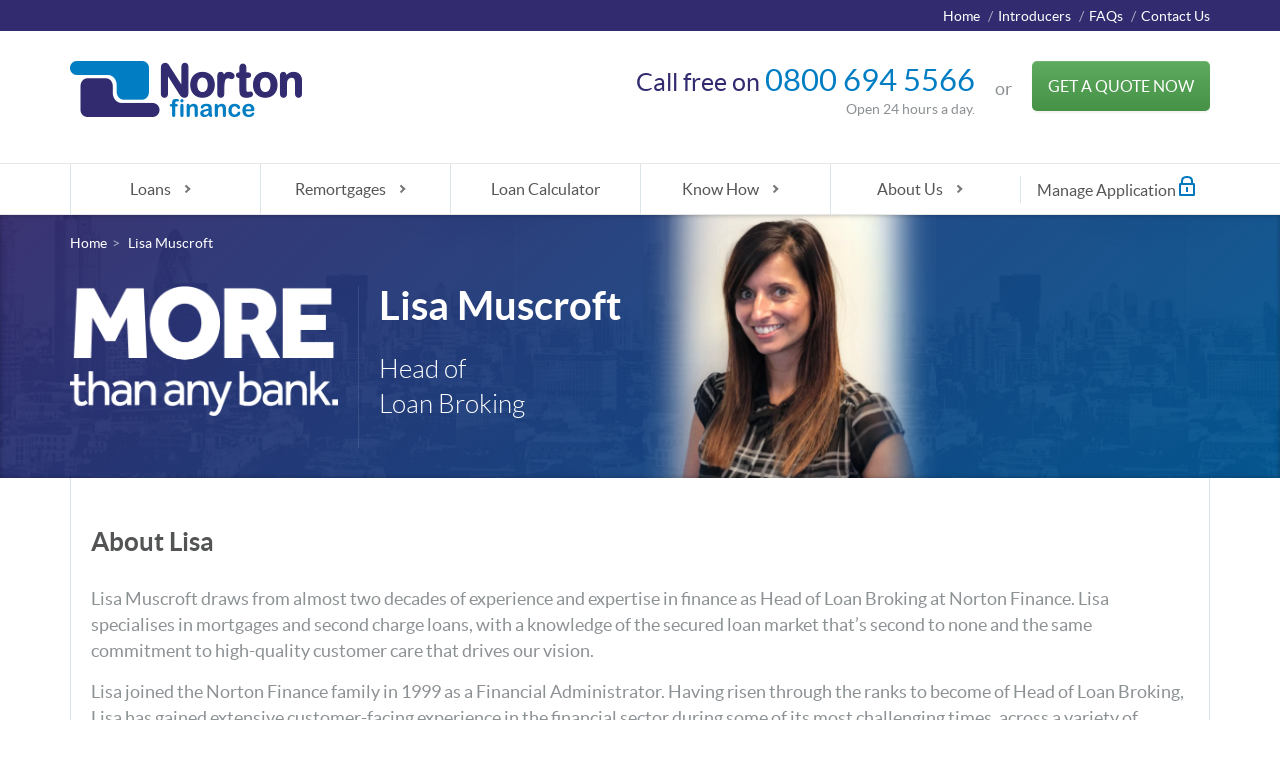

--- FILE ---
content_type: text/html; charset=utf-8
request_url: https://www.nortonfinance.co.uk/authors/lisa-muscroft
body_size: 10602
content:
<!DOCTYPE html>
<!--[if lt IE 8]><html class="no-js ie ie7 oldie lt-ie10 lt-ie9 lt-ie8" lang="en"><![endif]-->
<!--[if IE 8]><html class="no-js ie ie8 lt-ie10 lt-ie9 oldie" lang="en"><![endif]-->
<!--[if IE 9]><html class="no-js ie ie9 lt-ie10 oldie" lang="en"><![endif]-->
<!--[if gt IE 9]><!-->
<html class="no-js" lang="en">
<!--<![endif]-->
<head>
    <meta http-equiv="X-UA-Compatible" content="IE=edge,chrome=1" />
    <meta http-equiv="Content-Security-Policy" content="upgrade-insecure-requests">
    <title>Lisa Muscroft - Head of Loan Broking  | Norton Finance</title>
    <meta content="Read the latest articles from Lisa Muscroft, Head of Loan Broking. Lisa draws on her knowledge and expertise to offer regular advice and guidance on loans." name="description" />
    <meta content="initial-scale=1.0,width=device-width" name="viewport" />
    <meta charset="utf-8" />
    <meta content="telephone=no" name="format-detection">
    <meta content="Lisa Muscroft" property="og:title" />
    <meta content="Norton Finance" property="og:site_name" />
    <meta content="https://www.nortonfinance.co.uk/authors/lisa-muscroft" property="og:url" />
    <meta content="Read the latest articles from Lisa Muscroft, Head of Loan Broking. Lisa draws on her knowledge and expertise to offer regular advice and guidance on loans." property="og:description" />
    <meta content="Article" property="og:type" />
    <meta content="en_GB" property="og:locale" />
    <meta content="https://www.nortonfinance.co.uk/Images/icons/norton-finance-og.jpg" property="og:image" />
    <meta content="summary_large_image" name="twitter:card" />
    <meta name="twitter:site" />
    <meta name="twitter:creator" />
    <meta content="Lisa Muscroft" name="twitter:title" />
    <meta content="Read the latest articles from Lisa Muscroft, Head of Loan Broking. Lisa draws on her knowledge and expertise to offer regular advice and guidance on loans." name="twitter:description" />
    <meta content="https://www.nortonfinance.co.uk/Images/icons/norton-finance-og.jpg" name="twitter:image:src" />
    <meta content="#2b5797" name="msapplication-TileColor" />
    <meta content="/Images/icons/mstile-144x144.png" name="msapplication-TileImage" />
    <meta content="/Images/icons/browserconfig.xml" name="msapplication-config" />
    <meta content="#ffffff" name="theme-color" />
    <meta content="index,follow" name="robots" />
    <meta content="0740F1C53743793E10A0C78775501532" name="msvalidate.01" />
    <meta name="facebook-domain-verification" content="mfgoql729krgj9b1al02tsympl74hd" />
    <link href="/Images/icons/apple-touch-icon-57x57.png" rel="apple-touch-icon" sizes="57x57" />
    <link href="/Images/icons/apple-touch-icon-60x60.png" rel="apple-touch-icon" sizes="60x60" />
    <link href="/Images/icons/apple-touch-icon-72x72.png" rel="apple-touch-icon" sizes="72x72" />
    <link href="/Images/icons/apple-touch-icon-76x76.png" rel="apple-touch-icon" sizes="76x76" />
    <link href="/Images/icons/apple-touch-icon-114x114.png" rel="apple-touch-icon" sizes="114x114" />
    <link href="/Images/icons/apple-touch-icon-120x120.png" rel="apple-touch-icon" sizes="120x120" />
    <link href="/Images/icons/apple-touch-icon-144x144.png" rel="apple-touch-icon" sizes="144x144" />
    <link href="/Images/icons/apple-touch-icon-152x152.png" rel="apple-touch-icon" sizes="152x152" />
    <link href="/Images/icons/apple-touch-icon-180x180.png" rel="apple-touch-icon" sizes="180x180" />
    <link href="/Images/icons/favicon-32x32.png" rel="icon" sizes="32x32" type="image/png" />
    <link href="/Images/icons/favicon-194x194.png" rel="icon" sizes="194x194" type="image/png" />
    <link href="/Images/icons/favicon-96x96.png" rel="icon" sizes="96x96" type="image/png" />
    <link href="/Images/icons/android-chrome-192x192.png" rel="icon" sizes="192x192" type="image/png" />
    <link href="/Images/icons/favicon-16x16.png" rel="icon" sizes="16x16" type="image/png" />
    
    <link href="/Images/icons/favicon.ico" rel="shortcut icon" />
    <link href="https://www.nortonfinance.co.uk/authors/lisa-muscroft" rel="canonical" />
    <link rel="preload" href="/Content/fonts/lato-light-webfont.woff2" as="font" crossorigin="anonymous" type="font/woff2" />
    <link rel="preload" href="/Content/fonts/lato-bold-webfont.woff2" as="font" crossorigin="anonymous" type="font/woff2" />
    <link rel="preload" href="/Content/fonts/lato-regular-webfont.woff2" as="font" crossorigin="anonymous" type="font/woff2" />
    <link href="/Content/css?v=dub5i9oAwsdtsF04othWbEmDkxTTwELodwBBNpFHU9c1" rel="preload stylesheet" as="style" type="text/css" crossorigin="anonymous"/>


    

    <script async src="https://www.googletagmanager.com/gtag/js?id=G-0F1PQELLEV"></script>
    <script>
        window.dataLayer = window.dataLayer || [];
        function gtag() { dataLayer.push(arguments); }
        gtag('js', new Date());
        gtag('config', 'G-0F1PQELLEV', { cookie_flags: 'SameSite=None;Secure' });
    </script>

    <!-- Google tag (gtag.js) -->
    <script async src="https://www.googletagmanager.com/gtag/js?id=AW-1046445237"></script>
    <script>
        window.dataLayer = window.dataLayer || [];
        function gtag() { dataLayer.push(arguments); }
        gtag('js', new Date());
        gtag('config', 'AW-1046445237', { cookie_flags: 'SameSite=None;Secure' });
    </script>



    <script id="cookieyes" type="text/javascript" src="https://cdn-cookieyes.com/client_data/a8319508e0376c539d7e51d2/script.js"></script>

</head>
<body>
<nav class="slim-nav">
        <ul class="container">
            <li><a href="/">Home</a></li>
            <li><a href="https://www.nortonbrokerservices.co.uk/" rel="noopener noreferrer" target="_blank">Introducers</a></li>
            <li><a href="/faq">FAQs</a></li>
            <li><a href="/contact">Contact Us</a></li>
        </ul>
    </nav>

    <header id="main-header">
        <div class="container" id="main-header__content">

            <a href="/"><img alt="Norton Finance" id="brand-logo" width="232" height="56" src="/Images/icons/norton-finance-logo.png"/></a>

            <div id="header-cta">
                <p>
                    <span id="line-one"><span class="small-text">Call free on </span><span class="rTapNumber193667">0800 694 5566</span></span>
                    <span id="line-two">Open 24 hours a day.</span>
                </p>
                <p class="cta-divider">
                    <span>or</span>
                </p>
                <p>
                    <a href="/apply">
                        <input type="button" value="Get a Quote Now" class="btn btn__green btn__large btn__full" name="btnApply" id="getQuotebtnApply"/>
                    </a>
                </p>
            </div>
        </div>

<link href="/Content/CustomNavigation?v=_tN5O86IfY3N13K0SuB9bYaw0JFpTVuc_luJF3N4UjY1" rel="preload stylesheet" as="style" type="text/css" crossorigin="anonymous"/>



<form action="/search" method="post">    <div class="mobile-menu-row">
        <div class="mobile-logo">
            
            <div style="display: grid; grid-template-columns: auto auto; " class="grid-container">

                    <div>
                        <a href="/"><img src="/Images/icons/norton-finance-logo.png" alt="Norton Finance" width="232" height="56"/></a>
                    </div>

                

            </div>

        </div>

        <div class="mobile-button">
            <div class="bar1"></div>
            <div class="bar2"></div>
            <div class="bar3"></div>
        </div>
    </div>
    <div class="custom-container">

        <div class="container">
            <nav>
                <ul class="menu">

                                <li class="menu-item " id="menu-item-0">
                                    <a href="/Loans" class="menu-item-icon disabled" title="Loans">Loans</a>
                                    <ul class="submenu" id="submenu" style="width:100%" data-value="false">
                                        <li class="submenu-item">
                                            <ul class="submenu-top" style="padding: 10px 10px;">

                                                    <li class="submenu-top-item">
                                                        <span class="submenu-title disabled">Loans by Type</span>

                                                        
                                                        <ul class="submenu-list">

<li class="menu-item"><a href="/loans" title="Low Interest Loans">Low Interest Loans</a></li><li class="menu-item"><a href="/loans/secured" title="Secured Loans">Secured Loans</a></li><li class="menu-item"><a href="/loans/consolidation" title="Debt Consolidation Loans">Debt Consolidation Loans</a></li><li class="menu-item"><a href="/loans/bad-credit" title="Bad Credit Loans">Bad Credit Loans</a></li><li class="menu-item"><a href="/loans/unsecured" title="Unsecured Loans">Unsecured Loans</a></li><li class="menu-item"><a href="/loans/bridging-loans" title="Bridging Loans">Bridging Loans</a></li><li class="menu-item"><a href="/loans/self-employed" title="Self Employed Loans">Self Employed Loans</a></li><li class="menu-item"><a href="/loans/soft-search-loan" title="Soft Search Loans - Soft Credit Checks">Soft Search Loans - Soft Credit Checks</a></li><li class="menu-item"><a href="/loans/homeowner-loan" title="Homeowner Loans">Homeowner Loans</a></li><li class="menu-item"><a href="/loans/home-loans" title="Home Loans">Home Loans</a></li><li class="menu-item"><a href="/loans/joint-loans" title="Joint Loans">Joint Loans</a></li>                                                        </ul>

                                                    </li>
                                                    <li class="submenu-top-item">
                                                        <span class="submenu-title disabled">Loans by Purpose</span>

                                                        
                                                        <ul class="submenu-list">

<li class="menu-item"><a href="/loans/home-improvement-loans" title="Home Improvement Loans">Home Improvement Loans</a></li><li class="menu-item"><a href="/loans/refurbishment-loans" title="Refurbishment Loans">Refurbishment Loans</a></li><li class="menu-item"><a href="/loans/property-developer-loans" title="Property Developer Loans">Property Developer Loans</a></li><li class="menu-item"><a href="/loans/car-loans" title="Financing a Car">Financing a Car</a></li><li class="menu-item"><a href="/loans/classic-car-loans" title="Classic Car Loans">Classic Car Loans</a></li><li class="menu-item"><a href="/loans/motorbike-loans" title="Financing a Motorbike">Financing a Motorbike</a></li><li class="menu-item"><a href="/loans/caravan-finance" title="Financing a Caravan">Financing a Caravan</a></li><li class="menu-item"><a href="/loans/boat-loans" title="Financing a Boat">Financing a Boat</a></li><li class="menu-item"><a href="/loans/wedding-loans" title="Wedding Financing">Wedding Financing</a></li><li class="menu-item"><a href="/loans/medical-loans" title="Medical Bills">Medical Bills</a></li><li class="menu-item"><a href="/loans/holiday-loans" title="Financing a Holiday">Financing a Holiday</a></li><li class="menu-item"><a href="/loans/business" title="Business Loans">Business Loans</a></li>                                                        </ul>

                                                    </li>
                                                    <li class="submenu-top-item">
                                                        <span class="submenu-title disabled">Loans by Duration</span>

                                                        
                                                        <ul class="submenu-list">

<li class="menu-item"><a href="/loans/long-term-loans" title="Long Term Loans">Long Term Loans</a></li><li class="menu-item"><a href="/loans/instalment-loans" title="Instalment Loans">Instalment Loans</a></li><li class="menu-item"><a href="/loans/10-year-loan" title="10 Year Loan">10 Year Loan</a></li><li class="menu-item"><a href="/loans/5-year-loan" title="5 Year Loan">5 Year Loan</a></li>                                                        </ul>

                                                    </li>
                                                    <li class="submenu-top-item">
                                                        <span class="submenu-title disabled">Loans by Amount</span>

                                                        
                                                        <ul class="submenu-list">

<li class="menu-item"><a href="/loans/10000-20000" title="Loans from £10,000-£20,000">Loans from &#163;10,000-&#163;20,000</a></li><li class="menu-item"><a href="/loans/25000-50000" title="Loans from £25,000-£50,000 ">Loans from &#163;25,000-&#163;50,000 </a></li><li class="menu-item"><a href="/loans/60000-100000" title="Secured Loans from £60,000-£100,000">Secured Loans from &#163;60,000-&#163;100,000</a></li><li class="menu-item"><a href="/loans/300000-500000" title="Secured Loans from £300,000 - £500,000">Secured Loans from &#163;300,000 - &#163;500,000</a></li><li class="menu-item"><a href="/loans/150000-200000" title="Secured Loans from £150,000 to £200,000">Secured Loans from &#163;150,000 to &#163;200,000</a></li>                                                        </ul>

                                                    </li>
                                            </ul>
                                        </li>
                                    </ul>
                                </li>
                                <li class="menu-item" id="menu-item-1">
                                    <a href="/Remortgages" class="menu-item-icon disabled" title="Remortgages">Remortgages</a>
                                    <ul class="submenu width-ie" id="submenu" data-value="false">
                                        <li class="submenu-item">
                                            <ul class="submenu-top">
                                                <li class="submenu-top-item thumb-list">
                                                    <ul class="submenu-list">
<li class="menu-item"><a href="/remortgage" title="Remortgage">Remortgage</a></li><li class="menu-item"><a href="/remortgage/buy-to-let" title="Buy To Let Remortgage">Buy To Let Remortgage</a></li><li class="menu-item"><a href="/remortgage/business" title="Business Remortgages">Business Remortgages</a></li><li class="menu-item"><a href="/remortgage/consolidation" title="Consolidation Remortgage">Consolidation Remortgage</a></li><li class="menu-item"><a href="/remortgage/bad-credit" title="Bad Credit Remortgages">Bad Credit Remortgages</a></li><li class="menu-item"><a href="/remortgage/home-improvement-remortgages" title="Home Improvement Remortgages">Home Improvement Remortgages</a></li><li class="menu-item"><a href="/remortgage/equity-release" title="Equity Release">Equity Release</a></li>                                                    </ul>

                                                </li>




                                            </ul>


                                        </li>
                                    </ul>
                                </li>
<li class="menu-item"><a href="/loan-calculator" title="Loan Calculator">Loan Calculator</a></li>                                <li class="menu-item" id="menu-item-2">
                                    <a href="/Know-How" class="menu-item-icon disabled" title="Know How">Know How</a>
                                    <ul class="submenu width-ie" id="submenu" data-value="false">
                                        <li class="submenu-item">
                                            <ul class="submenu-top">
                                                <li class="submenu-top-item thumb-list">
                                                    <ul class="submenu-list">
<li class="menu-item"><a href="/know-how" title="All Articles">All Articles</a></li><li class="menu-item"><a href="/know-how/financial-news" title="Financial News">Financial News</a></li><li class="menu-item"><a href="/know-how/you-and-your-money" title="You and Your Money">You and Your Money</a></li><li class="menu-item"><a href="/know-how/debt-management" title="Debt Management">Debt Management</a></li><li class="menu-item"><a href="/know-how/a-to-z-of-finances" title="A to Z of Finances">A to Z of Finances</a></li><li class="menu-item"><a href="/know-how/manage-your-credit-rating" title="Manage Your Credit Rating">Manage Your Credit Rating</a></li><li class="menu-item"><a href="/know-how/budgeting-advice" title="Budgeting Advice">Budgeting Advice</a></li><li class="menu-item"><a href="/know-how/billed-it" title="Billed It">Billed It</a></li>                                                    </ul>

                                                </li>




                                            </ul>


                                        </li>
                                    </ul>
                                </li>
                                <li class="menu-item" id="menu-item-3">
                                    <a href="/About-Us" class="menu-item-icon disabled" title="About Us">About Us</a>
                                    <ul class="submenu width-ie" id="submenu" data-value="false">
                                        <li class="submenu-item">
                                            <ul class="submenu-top">
                                                <li class="submenu-top-item thumb-list">
                                                    <ul class="submenu-list">
<li class="menu-item"><a href="/about" title="About Norton Finance">About Norton Finance</a></li><li class="menu-item"><a href="/about/our-reviews" title="Our Reviews">Our Reviews</a></li>                                                    </ul>

                                                </li>




                                            </ul>


                                        </li>
                                    </ul>
                                </li>
                    <li class="menu-item search">
                        
                        <div class="menu-login">
                            <a href="https://customer.nortonfinance.co.uk/login">
                                Manage Application
                                <img alt="Login to portal" id="padlock-logo" src="/Images/icons/padlock.svg"/>
                            </a>
                        </div>

                        

                    </li>
                </ul>

            </nav>
        </div>

    </div>
</form>

    </header>

    
<section class="content-hero content-hero-lisa-muscroft">
    <div class="breadcrumb container">
        <ul vocab="http://schema.org/" typeof="BreadcrumbList">
            <li property="itemListElement" typeof="ListItem"><a href="/" property="item" typeof="WebPage"><span property="name">Home</span></a><meta property="position" content="1">></li>
            <li property="itemListElement" typeof="ListItem"><span property="name">Lisa Muscroft</span><meta property="position" content="2"></li>
        </ul>
    </div>
    <div class="content-hero__inner container">
        <div class="content-hero__inner-main">
            <header class="content-hero__header">
                <div class="content-hero__header-image">
                    <img alt="More than any bank" id="more-than" src="/Images/hero/more-than.png">
                </div>
                <div class="content-hero__header-content">
                    <h1>Lisa Muscroft</h1>
                    <h2>Head of <br />Loan Broking </h2>
                </div>
            </header>
        </div>
    </div>
</section>
<section class="content-area container">
<article class="page-content-header content__full">
<h2><strong>About Lisa</strong></h2>
<p>Lisa Muscroft draws from almost two decades of experience and expertise in finance as Head of Loan Broking at Norton Finance. Lisa specialises in mortgages and second charge loans, with a knowledge of the secured loan market that&rsquo;s second to none and the same commitment to high-quality customer care that drives our vision.</p>
<p>Lisa joined the Norton Finance family in 1999 as a Financial Administrator. Having risen through the ranks to become of Head of Loan Broking, Lisa has gained extensive customer-facing experience in the financial sector during some of its most challenging times, across a variety of different roles. Her long service with the company has also allowed Lisa to develop an excellent working relationship with our secured loan lenders, which means we can offer more choice for our customers when it comes to making an application.</p>
</article>
</section>
<section class="content-area container">
<article class="page-content-header content__full">
<h2><strong>Expertise</strong></h2>
<p>Along with Lisa&rsquo;s experience in the financial field, she holds professional qualifications that enhance her understanding of customer relations and team management.</p>
<p>As a CeMAP-certified advisor, Lisa has a firm understanding of financial regulations and developments within the sector, and helps our team of Customer Relations Managers guide customers through the process.</p>
<p>In addition, Lisa studied on a Leadership course with Dale Carnegie, as well as a counselling course. This combination allows her to equip staff members with the confidence and empathy they need to help customers make the most of their financial situation.</p>
</article>
</section>
<section class="content-area container">
<article class="page-content-header content__full">
<h2><strong>Accreditations/Education</strong></h2>
<ul>
<li>Certificate in Mortgage Advice and Practice &ndash; London Institute of Banking &amp; Finance</li>
<li>Leadership Training for Managers &ndash; Dale Carnegie</li>
<li>Counselling course</li>
</ul>
</article>
</section>
<section class="content-area container">
<article class="page-content-header content__full">
<h2><strong>Awards</strong></h2>
<p>2001&nbsp;- Norton Finance Underwriter of the Year</p>
</article>
</section>
<section class="content-area container">
<article class="page-content-header content__full">
<h2><strong>Published work</strong></h2>
<p>See below for Lisa&rsquo;s latest articles and thought leadership pieces.</p>
</article>
</section>
<section class="content-area container">
    <article class="page-content-header content__full">
<p class="full-title">What is a Payday Loan</p><p>Payday loans can be a convenient method of paying for a sudden or unexpected expense or repair. But they can also have their disadvantages. Explore the advantages and disadvantages of pay day loans here.</p><a class="btn" href="/know-how/a-to-z-of-finances/what-is-a-payday-loan">Read More</a><hr/><p class="full-title">Guarantor Loans</p><p>Securing money with bad credit can be tricky, but guarantor loans could mean better rates and a higher chance of approval. But agreeing to be a guarantor for a loan is a big exercise in trust. Read on and discover more about guarantor loans today, with Norton Finance.</p><a class="btn" href="/know-how/a-to-z-of-finances/guarantor-loans">Read More</a><hr/><p class="full-title">Teaching Kids About Money</p><p>Talking to your kids about money can feel difficult or even uncomfortable, but it doesn’t have to be. Discussing spending habits with children can foster a positive relationship with money and teach them important financial habits. Find out how you can introduce concepts around money to your children below.</p><a class="btn" href="/know-how/you-and-your-money/teaching-kids-about-money">Read More</a><hr/>
    </article>
</section>

<div class="cta-bar testimonial-bar secondary-content">
    <div class="container">
        <h3 class="section-title">We've provided our customers with loans for over 50 years</h3>
        <div class="cta-bar__inner">
            <div class="cta-bar__left">
                <blockquote class="single-testimonial">
                    <a href="/about/our-reviews" target="_blank">
                        <img alt="Feefo Logo" src="/Images/icons/testimonial-logo.png" />
                    </a>
                    <h3>Extremely helpful and efficient.</h3>
                    <p>
                        “Norton Finance kept me informed at all stages of the application which was successful. Would highly recommend.”
                    </p>
                </blockquote>
            </div>
            <div class="cta-bar__right">
                <blockquote class="single-testimonial">
                    <a href="/about/our-reviews">
                        <img alt="Feefo Logo" src="/Images/icons/testimonial-logo.png" />
                    </a>
                    <h3>Absolutely faultless.</h3>
                    <p>
                        “Efficient, speedy, informative, polite all due to your wonderful staff. They are a credit to you.”
                    </p>
                </blockquote>
            </div>
        </div>
    </div>
</div>
<div class="cta-bar cta-contact secondary-content">
    <div class="container cta-bar__inner content-area">
        <div class="cta-bar__left">
            <p class="split-title cta__pull-out">Call us FREE on <span><span class="rTapNumber193667">0800 694 5566</span></span></p>
            <p>24 hours a day, 7 days a week.</p>
            <span class="icon icon__phone"></span>
        </div>
        <div class="cta-bar__right">
            <p class="cta__pull-out">Complete our quick online form.</p>
            <a class="btn btn__green btn__large" href="/apply">Get a Quote Now</a><span class="icon icon__pencil">
            </span>
        </div>
    </div>
</div>
<footer class="footer">
    <div class="container footer-inner">
        <aside class="footer-aside content">
            <h3>What you need to know...</h3>
            <hr />
            <nav>
    <h3>Sitemap</h3>
    <ul>
        <li><a href="/apply">Apply Now</a></li>
        <li><a href="/loans">Loans</a></li>
        <li><a href="/remortgage">Remortgages</a></li>
        <li><a href="/loan-calculator">Loan Calculator</a></li>
        <li><a href="/faq">FAQs</a></li>
        <li><a href="/about">About us</a></li>
        <li><a href="/contact">Contact us</a></li>
        <li><a href="/Documents/ScopeOfServiceNFM.pdf" target="_blank">Scope of Service</a></li>
        <li><a href="/Documents/PanelOfLenders.pdf" target="_blank">Panel of Lenders</a></li>
        <li><a href="/Documents/PanelOfUnsecuredLenders.pdf" target="_blank">Panel of Unsecured Lenders</a></li>
        <li><a href="/Documents/PrivacyPolicyAndFairProcessingNoticeWebsiteGDPRJan2019.pdf" target="_blank">Privacy Policy, CRAIN and Fair Processing Notice</a></li>
        <li><a href="/Documents/MortgagesLendersPrivacy.pdf" rel="nofollow" target="_blank">Mortgage Lenders Privacy Policy</a></li>
        <li><a href="/Documents/EquifaxCookiesInformationAndFairProcessingNotice.pdf" target="_blank">Equifax Cookie Information and Privacy Notice</a></li>
    </ul>
</nav>
            <hr />
            <div>
                <h3>Follow us</h3>
                <ul class="social-icon-list">
                    <li><a class="social-icon social-icon" href="https://www.facebook.com/nortonfinanceuk/" target="_blank" rel="noopener noreferrer">Facebook</a></li>
                    <li><a class="social-icon social-icon__twitter" href="https://twitter.com/nortonfinance" target="_blank" rel="noopener noreferrer">Twitter</a></li>
                </ul>
            </div>
        </aside>
        <div class="footer-main content">
            <p>THINK CAREFULLY BEFORE SECURING OTHER DEBTS AGAINST YOUR HOME. YOUR HOME MAY BE REPOSESSED IF YOU DO NOT KEEP UP REPAYMENTS ON A MORTGAGE OR ANY OTHER DEBT SECURED ON IT.</p>
            <p>IF YOU ARE THINKING OF CONSOLIDATING EXISTING BORROWING YOU SHOULD BE AWARE THAT YOU MAY BE EXTENDING THE TERM OF THE DEBT AND INCREASING THE TOTAL AMOUNT YOU REPAY.</p>
            <p>A broker fee of up to 12.5% of the loan amount borrowed, capped at £4950, may be payable on completion. Lender fees may also apply. The actual APRC rate available will depend on your individual circumstances. Loans and remortgages are subject to status. Please ask for a personalised illustration. Loans are secured on property.</p>
            <p>Norton Finance and Mortgages Limited (NFM) is a credit broker and not a lender. We work exclusively with a limited number of carefully selected lenders. We receive a commission from the lenders we introduce you to if you subsequently take out a loan with them.</p>
            <p>Lenders on our panel include Norton Home Loans Limited who are owned and controlled by the owners of NFM. We will remind you about this if we introduce you to Norton Home Loans and will only introduce you to Norton Home Loans where it is in your best interests.</p>
            <p>Please contact us if you would like to find out more.</p>
            <p>We do not charge broker fees on unsecured loans.</p>
            <p>Calls may be recorded for training purposes.</p>
            <div class="definition-list">
                <div class="definition">
                    <div class="definition-text">
                        <strong>SECURED LOANS -</strong>
                        Rates from 4.99% variable. We also have a range of plans with rates up to 65.2% allowing us to help customers with a range of credit problems. Representative <span class="hundredfifty">8.6%</span> APRC variable.
                        Representative example: if you borrow &pound;10,000 over 10 years at an Annual Interest Rate of <span class="hundredfifty">5.14%</span> (variable) you would make 120 payments of &pound;122.71 per month. The total amount repayable will be &pound;14725.20 (This includes a lender fee of &pound;495 and a broker fee of &pound;1000 which have been added to the loan.) The overall cost for comparison is <span class="hundredfifty">8.6%</span> APRC representative. Maximum APR 65.2%
                    </div>
                </div>
            </div>
            <p>
                <small>The Norton Finance website uses cookies. Some may have been set already. <a href="/cookies" target="_blank">Read about managing our cookies.</a> If you continue to use the site, we&rsquo;ll assume you&rsquo;re happy to accept the cookies anyway.</small>
            </p>
            <p>
                <small>Norton Finance, Norton House, Mansfield Road, Rotherham, South Yorkshire S60 2DR Tel: 01709 518518</small>
            </p>
            <p>
                <small>Norton Finance, Norton Finance Loans and Norton Finance Mortgages are trading styles of Norton Finance and Mortgages Limited. Company registration number: 5995692.</small>
            </p>
            <p>
                <small>Norton Finance and Mortgages Limited is a credit broker which is authorised and regulated by the Financial Conduct Authority under Firm reference number <a href="https://register.fca.org.uk/ShPo_FirmDetailsPage?id=001b000000NMfNXAA1">589554</a>.</small>
            </p>
            <p>
                <small>You can confirm our registration on the FCA’s website <a href="http://www.fca.org.uk/">www.fca.org.uk</a> or by contacting the FCA on 0800 111 6768.</small>
            </p>
            <p>
                Copyright &copy; 1998-2026 Norton Financial Services Ltd. All Rights Reserved.
            </p>
        </div>
    </div>
</footer>

            
    
<div class="apply_footer">
    <div class="call">
        <a href="tel:0800 694 5566" class="btn btn__white btn__large btn__call" id="footerCall" style="padding: 10px 5px 0 5px;"><img src="/Images/icons/icon-phone-green-small.png" width="16" height="16" class="phone-icon" alt="call" /><span><span id="callNumber" class="rTapNumber193667">0800 694 5566</span></span></a>
    </div>

        <div class="apply">
            <button type="submit" class="btn btn__green btn__large btn__apply" id="footerApply" style="padding: 12px 5px 12px 5px;" onclick="location.href='/apply'">Get a Quote</button>
        </div>

</div>


<script src='/Scripts/lazyLoad?v=4G1zZMuLE5op-BTJdUvuC3X7XATCDz9mtRqjwhocJxI1' defer></script>

    <script src='/Scripts/jquery?v=N2YlHnRI7it2_JoqUZTYWxPtx-s61zIGkk78Q0eabPM1' defer></script>

    <script src='/Scripts/modernizrcustom?v=-zeKiJEDwTRyrWXK-8BvJOU3XFpsBcoaZBYMQBugyiQ1' defer></script>

    <script src='/Scripts/core-scripts?v=lNygvXdvB-Nyfc5ZYokGJaxX9bKBIvufXicPkIaNNrg1' defer></script>

    <script src='/Scripts/rTap?v=AStTNgIKHtbFIvKmTQL8V5lF2_9kRYAVH3G0zZUs4TI1' defer></script>

    <script src='/Scripts/touchStart?v=wh2tc7Jmh9DnRnDWZ0hNMbw9NtZqyZgK9aWtqwL2frI1' defer></script>

        <script type="application/ld+json">
        {
        "@context": "https://schema.org",
        "@type": "FinancialService",
        "name": "Norton Finance",
        "image": "https://www.nortonfinance.co.uk/Images/icons/norton-finance-logo.png",
        "address": {
        "@type": "PostalAddress",
        "streetAddress": "Norton House, Mansfield Road",
        "addressLocality": "Rotherham",
        "postalCode": "S60 2DR",
        "addressCountry": "GB"
        },
        "url": "https://www.nortonfinance.co.uk/",
        "telephone": "+448082713993",
        "openingHours": ["Mo-Su"],
        "aggregateRating": {
        "@type":"AggregateRating",
        "bestRating":"5",
        "ratingValue":"4.8",
        "reviewCount":"257"
        }
        }
    </script>

<script src='/Scripts/navigation.js' defer></script>

<script src='/Scripts/ApplyFooter?v=eSxsNynWZLY8ce6f9UKcNl6y214FeuZRFqaz4BFR5nY1' defer></script>

</body>
</html>

--- FILE ---
content_type: text/css; charset=utf-8
request_url: https://www.nortonfinance.co.uk/Content/css?v=dub5i9oAwsdtsF04othWbEmDkxTTwELodwBBNpFHU9c1
body_size: 26336
content:
@font-face{font-family:Lato;src:url(fonts/lato-bold-webfont.eot?);src:url(fonts/lato-bold-webfont.eot?#iefix) format("embedded-opentype"),url(/Content/fonts/lato-bold-webfont.woff2) format("woff2"),url(fonts/lato-bold-webfont.woff) format("woff"),url(fonts/lato-bold-webfont.ttf) format("truetype"),url(fonts/lato-bold-webfont.svg#latobold) format("svg");font-weight:700;font-display:swap}@font-face{font-family:Lato;src:url(fonts/lato-italic-webfont.eot?);src:url(fonts/lato-italic-webfont.eot?#iefix) format("embedded-opentype"),url(fonts/lato-italic-webfont.woff2) format("woff2"),url(fonts/lato-italic-webfont.woff) format("woff"),url(fonts/lato-italic-webfont.ttf) format("truetype"),url(fonts/lato-italic-webfont.svg#latoitalic) format("svg");font-style:italic;font-display:swap}@font-face{font-family:Lato;src:url(fonts/lato-light-webfont.eot?);src:url(fonts/lato-light-webfont.eot?#iefix) format("embedded-opentype"),url(fonts/lato-light-webfont.woff2) format("woff2"),url(fonts/lato-light-webfont.woff) format("woff"),url(fonts/lato-light-webfont.ttf) format("truetype"),url(fonts/lato-light-webfont.svg#latolight) format("svg");font-weight:300;font-display:swap}@font-face{font-family:Lato;src:url(fonts/lato-lightitalic-webfont.eot?);src:url(fonts/lato-lightitalic-webfont.eot?#iefix) format("embedded-opentype"),url(fonts/lato-lightitalic-webfont.woff2) format("woff2"),url(fonts/lato-lightitalic-webfont.woff) format("woff"),url(fonts/lato-lightitalic-webfont.ttf) format("truetype"),url(fonts/lato-lightitalic-webfont.svg#latolight_italic) format("svg");font-weight:300;font-style:italic;font-display:swap}@font-face{font-family:Lato;src:url(fonts/lato-regular-webfont.eot?);src:url(fonts/lato-regular-webfont.eot?#iefix) format("embedded-opentype"),url(fonts/lato-regular-webfont.woff2) format("woff2"),url(fonts/lato-regular-webfont.woff) format("woff"),url(fonts/lato-regular-webfont.ttf) format("truetype"),url(fonts/lato-regular-webfont.svg#latoregular) format("svg");font-display:swap}@media only screen and (min-width:600px){.article-list__grid .article-list__single{width:47%;float:left}.article-list__row .article-list__single{width:30%;float:left}.article-list__grid .article-list__single:nth-child(2n+1){margin-left:0;clear:left}.article-list__row .article-list__single:nth-child(3n+1){clear:left}}dfn,figure figcaption{font-style:italic}dl,menu,ol,p,pre,ul{margin:1.5em 0}dl,legend{padding:0}body,figure,form{margin:0}b,h1,h2,h3,h4,h5,h6,strong{font-weight:700}#main-header__content:after,#main-nav>ul:after,.article-list__grid:after,.article-list__row:after,.breadcrumb ul:after,.category-list:after,.content-area:after,.content-hero:after,.content-hero__header:after,.content-hero__inner:after,.cta-bar:after,.cta-form__nav ul:after,.cta-form__summary:after,.definition:after,.featured-post:after,.field:after,.fieldset__split:after,.footer-inner:after,.footer:after,.icon-list:after,.post-meta:after,.range-slider-container:after,.rrssb-buttons:after,.social-icon-list:after,.toggle-slider-container:after,hr{clear:both!important}hr,img,legend{border:0}#main-nav li,#main-nav ul,.arrow-list,.article-list,.breadcrumb ul,.category-list,.cta-form__nav ul,.icon-list,.rrssb-buttons li,.tick-list,.award-tick-list,.award-tick-list_new,nav li,nav ol,nav ul{list-style:none}article,aside,details,figcaption,figure,footer,header,hgroup,main,nav,section,summary{display:block}audio,canvas,video{display:inline-block;display:inline;zoom:1}audio:not([controls]){display:none;height:0;width:0}[hidden]{display:none}html{font-family:sans-serif;font-size:110%;-webkit-text-size-adjust:100%;-ms-text-size-adjust:100%;line-height:1.5em}a:focus{outline:dotted thin}#search-bar,.selecter:focus,a:active,a:hover,input,textarea{outline:0}h1{font-size:2.25em;margin-top:.66667em;margin-bottom:.66667em}h2{font-size:1.5em;margin-top:1em;margin-bottom:1em}h3{font-size:1.17em;margin-top:1.28205em;margin-bottom:.25em}h4{font-size:1em;margin-top:1.5em;margin-bottom:.2em}h5{font-size:.83em;margin-top:1.80723em;margin-bottom:1.80723em}h6{font-size:.67em;margin-top:2.23881em;margin-bottom:2.23881em}abbr[title]{border-bottom:1px dotted}#main-nav,.definition,.form-container h2,.lt-ie9 #main-nav li>ul li,.secondary-content{border-bottom:1px #dce5e9 solid}hr{-webkit-box-sizing:border-box;-moz-box-sizing:border-box;box-sizing:border-box}mark{background:#ff0;color:#000}code,kbd,pre,samp{font-family:monospace,serif;font-family:courier new,monospace;font-size:1em;line-height:1.5em}pre{white-space:pre-wrap}q{-webkit-quotes:"“""”""‘""’";quotes:"“""”""‘""’"}small{font-size:80%}sub,sup{font-size:75%;line-height:0;position:relative;vertical-align:baseline}sup{top:-.5em}sub{bottom:-.25em}dl,menu,ol,ul{padding:0 0 0 40px}img{max-width:100%;height:auto;-ms-interpolation-mode:bicubic}svg:not(:root){overflow:hidden}fieldset{border-color:silver;margin:0 2px;border-width:.0625em;border-style:solid;padding:.4625em .875em .9125em}legend{margin-left:-7px}button,input,select,textarea{font-family:inherit;font-size:100%;margin:0;vertical-align:baseline;vertical-align:middle}button,input{line-height:normal}button,select{text-transform:none}.btn,.category-list span,.rrssb-buttons li a,.selecter-group,.warning-block{text-transform:uppercase}button,html input[type=button],input[type=reset],input[type=submit]{-webkit-appearance:button;cursor:pointer;overflow:visible}button[disabled],html input[disabled]{cursor:default}#menu-btn,a{cursor:pointer}input[type=checkbox],input[type=radio]{box-sizing:border-box;padding:0;margin-right:5px;height:13px;width:13px}*,:after,:before,input[type=checkbox],input[type=radio]{-webkit-box-sizing:border-box;-moz-box-sizing:border-box}input[type=search]{-webkit-appearance:textfield}input[type=search]::-webkit-search-cancel-button,input[type=search]::-webkit-search-decoration{-webkit-appearance:none}button::-moz-focus-inner,input::-moz-focus-inner{border:0;padding:0}textarea{overflow:auto;vertical-align:top;height:80px}#main-header__content,#main-nav>ul,.article-list__grid,.article-list__row,.breadcrumb ul,.category-list,.content-area,.content-hero,.content-hero__header,.content-hero__inner,.cta-bar,.cta-form__nav ul,.cta-form__summary,.definition,.featured-post,.field,.fieldset__split,.footer,.footer-inner,.icon-list,.post-meta,.range-slider-container,.rrssb-buttons,.social-icon-list,.toggle-slider-container{zoom:1}#main-header__content:after,#main-header__content:before,#main-nav>ul:after,#main-nav>ul:before,.article-list__grid:after,.article-list__grid:before,.article-list__row:after,.article-list__row:before,.breadcrumb ul:after,.breadcrumb ul:before,.category-list:after,.category-list:before,.content-area:after,.content-area:before,.content-hero:after,.content-hero:before,.content-hero__header:after,.content-hero__header:before,.content-hero__inner:after,.content-hero__inner:before,.cta-bar:after,.cta-bar:before,.cta-form__nav ul:after,.cta-form__nav ul:before,.cta-form__summary:after,.cta-form__summary:before,.definition:after,.definition:before,.featured-post:after,.featured-post:before,.field:after,.field:before,.fieldset__split:after,.fieldset__split:before,.footer-inner:after,.footer-inner:before,.footer:after,.footer:before,.icon-list:after,.icon-list:before,.post-meta:after,.post-meta:before,.range-slider-container:after,.range-slider-container:before,.rrssb-buttons:after,.rrssb-buttons:before,.social-icon-list:after,.social-icon-list:before,.toggle-slider-container:after,.toggle-slider-container:before{content:" ";display:table;-webkit-flex-basis:0;-ms-flex-preferred-size:0;flex-basis:0;-webkit-order:1;-ms-flex-order:1;order:1}p.split-title{font-size:1.5em;font-weight:700;margin-top:1em;margin-bottom:1em;color:#007dc3}.split-title_new{font-size:3.5em;margin-top:1em;margin-bottom:1em;color:#007dc3}.split-title_new:first-line {font-weight:700}p.split-title span,p.split-title_new span{font-weight:300}.split-title span,.split-title_new span,cite{display:block}.cta-contact,.noUi-handle{background-color:#007dc3;background-image:linear-gradient(to top,#09679c,#007dc3);color:#a8aec1}.cta-contact .cta__pull-out,.cta-contact h1,.cta-contact h2,.cta-contact h3,.cta-contact h4,.cta-contact h5,.cta-contact h6,.noUi-handle .cta__pull-out,.noUi-handle h1,.noUi-handle h2,.noUi-handle h3,.noUi-handle h4,.noUi-handle h5,.noUi-handle h6{color:#fff}.testimonial-bar{background-color:#f0f7fa;color:#8c9194}a:hover{color:#322b6f}*,:after,:before{box-sizing:border-box}body{color:#8c9194;font-family:Lato,sans-serif;font-style:normal}.container{max-width:1200px;margin:0 auto;padding:0 30px}.apply-container{max-width:1200px;margin:0 auto;padding:0}.lt-ie9 .container{width:1024px}.lt-ie9 body{-moz-min-width:1024px;-ms-min-width:1024px;-o-min-width:1024px;-webkit-min-width:1024px;min-width:1024px}.content:first-child{margin-top:0}.l-blue{background:#f0f7fa}.d-blue{background:#322b6f}p{margin:0 0 15px}dl dl,ol ol,ul ul{margin:0}iframe,object,video{max-width:100%}a{color:#007dc3;text-decoration:underline;-webkit-transition:color .25s ease-in-out;-moz-transition:color .25s ease-in-out;-ms-transition:color .25s ease-in-out;-o-transition:color .25s ease-in-out;transition:color .25s ease-in-out}#header-cta a,.header-cta a,#main-nav a,.breadcrumb a,.btn,.cta-bar a,.cta-phone-hero a{text-decoration:none}cite{margin:15px 0 0}li{padding:8px 0}h1,h2,h3,h4,h5,h6{color:#007dc3;line-height:1.35em;font-weight:700}.extra-large-title,.subtitle,label{line-height:1.25em}h1 span,h2 span,h3 span,h4 span,h5 span,h6 span{font-weight:300}strong{color:#535455}.large-title{font-size:2.25em}.subtitle{font-size:1.5em;max-width:600px}.full-title{font-weight:700;color:#007dc3;line-height:1.35em;font-size:1.5em;margin-top:1em;margin-bottom:1em}p.light-title{font-size:1.5em;font-weight:300;margin-top:1em;margin-bottom:1em;color:#007dc3}.light-title,.light-title:first-line {font-weight:300}label{display:block;color:#322b6f;font-weight:700}input,textarea{display:block;color:#322b6f;font-weight:normal}.content-hero__header-content h2,.content-hero__header-content h2:first-line,.content-hero__header-content h3,.content-hero__header-content h3:first-line,.content-hero__header-content h4,.content-hero__header-content h4:first-line,.content-hero__header-content h5,.content-hero__header-content h5:first-line,.content-hero__header-content h6,.content-hero__header-content h6:first-line,.cta__pull-out{font-weight:300}.cta__pull-out:first-line,.warning-block,dt{font-weight:700}.section-title{text-align:center;font-size:1.75em;margin:30px 0}.section-subtitle{text-align:center}hr{height:1px;background:#dce5e9;margin:30px 0}.hr-clear{background-color:#fff;margin-bottom:0}body>hr{margin:0}input,textarea{-ms-border-radius:3px;border-radius:3px;width:100%;background-color:#fff;border:2px solid #c6c6c6;padding:10px;font-size:.9em}label{margin:20px 0 10px;font-size:1em}img.border{border:2px solid #dce5e9;-ms-border-radius:2px;border-radius:2px;overflow:hidden}.lt-ie9 .content__equal,.lt-ie9 .content__main,.lt-ie9 .content__full,.lt-ie9 .content__third,.lt-ie9 .content__fith{border-left:1px #dce5e9 solid}.apply-content_main{background-color:#f3f9fd;padding-top:0}@media only screen and (min-width:900px){.apply-content_main{background-color:#fff;padding-top:0}}.input input:focus,.btn:focus,.toggleBtn:focus,.toggleBtn_single:focus,.toggleBtn_Image:focus{border-color:#007dc3;box-shadow:0 0 10px #007dc3}.input .selecter:focus .selecter-selected{border-color:#007dc3;box-shadow:0 0 10px #007dc3}.btn,.btn:hover,.cta-form input[type=checkbox]+input[type=hidden]+label{color:#fff}.btn,.btn__green{background-image:linear-gradient(to top,rgba(0,0,0,.1),rgba(255,255,255,.1))}input[type=checkbox]:checked+input[type=hidden]+label:before{background-position:top center}.lt-ie9 input[type=checkbox]{position:static;visibility:visible;display:inline}.lt-ie9 input[type=checkbox]+input[type=hidden]+label{padding-left:0}.lt-ie9 input[type=checkbox]+input[type=hidden]+label:before{display:none}.btn{background-color:#007dc3;-ms-border-radius:5px;border-radius:5px;border:0;padding:.6em 1.5em;display:inline-block;text-align:center;font-size:1em;-webkit-box-shadow:0 2px 2px #000,inset 0 1px #fff;-ms-box-shadow:0 2px 2px #000,inset 0 1px #fff;box-shadow:0 2px 2px #000,inset 0 1px #fff;box-shadow:0 2px 2px rgba(0,0,0,.05),inset 0 1px rgba(255,255,255,.13);-webkit-transition:background-color .25s ease-in-out;-moz-transition:background-color .25s ease-in-out;-ms-transition:background-color .25s ease-in-out;-o-transition:background-color .25s ease-in-out;transition:background-color .25s ease-in-out}@media only screen and (min-width:900px){.btn{font-size:.9em}}.btn:hover{background-color:#006daa}.btn__green{background-color:#4da24f}.btn__green:hover{background-color:#459147}.btn__blue{background-color:#007dc3}.btn__blue:hover{background-color:#3695c9}.btn__red{background-color:#df1c31}.btn__red:hover{background-color:#b21627}.btn__white{background-color:#fff}.btn__white:hover{background-color:#f4f2f2}.btn__large{padding:1em}.btn__small{padding:.6em 1em;width:75%}.btn__full{display:block;max-width:400px}.btn__half{max-width:50%}@media only screen and (max-width:900px){.btn__half{max-width:100%}.btn__small{padding:.6em 1em;width:100%}}.btn__centered{margin:10px auto}.btn__icon{padding-left:40px;position:relative}.btn__icon-mail:after,.btn__icon-map:after{content:'';position:absolute;top:50%;left:10px}.btn__icon-map:after{margin:-11px 0 0;width:21px;height:21px;background:url(/Images/symbols/map-marker.png)}.btn__icon-mail:after{margin:-6px 0 0;width:16px;height:12px;background:url(/Images/symbols/mail.png)}.lt-ie9 .content-area{display:-webkit-flex;display:-ms-flexbox;display:flex}.content{padding:5px 0}@media only screen and (min-width:600px){.content{padding:5px 20px}}.lt-ie9 .content{padding:40px}.page-content-header{padding:20px 20px 0 20px}.page-content{padding:0 20px 0 20px}@media only screen and (min-width:900px){.content-area{display:-webkit-flex;display:-ms-flexbox;display:flex}.content{padding:5px 40px}}.container.content{padding:30px}.lt-ie9 .container.content{padding:40px 70px}@media only screen and (min-width:600px){.container.content{padding:40px 70px}}.lt-ie9 .content__main{border-right:1px #dce5e9 solid;width:66.6666%;float:left}.lt-ie9 .content__full{border-right:1px #dce5e9 solid;width:100%;float:left}@media only screen and (min-width:900px){.content__main{border-left:1px #dce5e9 solid;border-right:1px #dce5e9 solid;width:66.6666%;float:left}.content__full{border-left:1px #dce5e9 solid;border-right:1px #dce5e9 solid;width:100%;float:left}.content__full_new{width:100%;float:left}}.lt-ie9 .content__equal{border-right:1px #dce5e9 solid;width:50%;float:left}@media only screen and (min-width:900px){.content__equal{border-left:1px #dce5e9 solid;border-right:1px #dce5e9 solid;width:50%;float:left}.content__equal_new{border:0}}.lt-ie9 .content__aside,.lt-ie9 .content__third{float:left;width:33.3333%;border-right:1px #dce5e9 solid}.lt-ie9 .content__fith{float:left;width:20%;border-right:1px #dce5e9 solid}.lt-ie9 .content__third_new{float:left;width:33.3333%}@media only screen and (min-width:900px){.content__third{border-left:1px #dce5e9 solid;border-right:1px #dce5e9 solid;width:33.3333%;float:left}.content__third_new{width:33.3333%;float:left}.content__fith{border-left:1px #dce5e9 solid;border-right:1px #dce5e9 solid;width:20%;float:left}}.content__equal+.content__equal{border-top:1px #dce5e9 solid}.lt-ie9 .content__equal+.content__equal{border-top:0;border-left:0}@media only screen and (min-width:900px){.content__equal+.content__equal{border-top:0;border-left:0}}.content__third+.content__third{border-top:1px #dce5e9 solid}.content__fith+.content__fith{border-top:1px #dce5e9 solid}.lt-ie9 .content__third+.content__third{border-top:0;border-left:0}.lt-ie9 .content__fith+.content__fith{border-top:0;border-left:0}@media only screen and (min-width:900px){.content__third+.content__third{border-top:0;border-left:0}.content__fith+.content__fith{border-top:0;border-left:0}}.lt-ie9 .content__aside{border-left:1px #dce5e9 solid}@media only screen and (min-width:900px){.content__aside{width:33.3333%;float:left;border-right:1px #dce5e9 solid;border-left:1px #dce5e9 solid}}.content__aside+.content__main{border-top:1px #dce5e9 solid;border-left:0}.lt-ie9 .content__aside+.content__main{border-top:0}@media only screen and (min-width:900px){.content__aside+.content__main{border-top:0}}.content__main+.content__aside{border-top:1px #dce5e9 solid;border-left:0}.lt-ie9 .content__main+.content__aside{border-top:0}@media only screen and (min-width:900px){.content__main+.content__aside{border-top:0}}#main-nav,.definition:first-child,.lt-ie9 #main-nav li>ul li:first-child,.secondary-content{border-top:1px #dce5e9 solid}.secondary-content .content__aside,.secondary-content .content__main{border-left:0;border-right:0}.lt-ie9 #main-nav li>ul,.lt-ie9 #main-nav>ul>li:first-child{border-left:1px #dce5e9 solid}.lt-ie9 .tablet__half{width:47%;float:left;margin-left:5%}.lt-ie9 .tablet__half:nth-child(2n+1){margin-left:0;clear:left}@media only screen and (min-width:900px){.tablet__half{width:47%;float:left;margin-left:5%}.tablet__half:nth-child(2n+1){margin-left:0;clear:left}}.lt-ie9 .desktop__half{width:47%;float:left;margin-left:5%}.lt-ie9 .desktop__half:nth-child(2n+1){margin-left:0;clear:left}@media only screen and (min-width:1100px){.desktop__half{width:47%;float:left;margin-left:5%}.desktop__half:nth-child(2n+1){margin-left:0;clear:left}}#main-header{background:#fff}#main-header__content{padding:10px;display:none}.lt-ie9 #main-header__content{padding:30px}#brand-logo{width:128px}.lt-ie9 #brand-logo{float:left;max-width:33.3333%;width:auto}@media only screen and (min-width:900px){#main-header__content{padding:30px;display:block}#brand-logo{float:left;text-align:center;max-width:33.3333%;width:auto}}#header-cta{text-align:right;margin:0;display:none}.header-cta{text-align:right;margin:0;display:none}#main-nav>ul>li,#more-than-blue,.central,.content-hero .cta-phone-hero,.form-container footer,.lt-ie9 .definition-term{text-align:center}#more-than-blue{width:33.3333%;float:left;margin:0;display:none}#more-than-blue-right{text-align:right;width:33.3333%;float:right;margin:0;display:none}.lt-ie9 #header-cta,.lt-ie9 #more-than-blue,.lt-ie9 #more-than-blue-right{display:block}.lt-ie9 .header-cta,.lt-ie9 #more-than-blue,.lt-ie9 #more-than-blue-right{display:block}@media only screen and (min-width:900px){#header-cta,#more-than-blue,#more-than-blue-right{display:inline-block;float:right}#header-cta p{display:inline-block;float:left}#header-cta .cta-divider{padding:15px 20px}}#line-one,#line-two{display:block;line-height:1.25em}#line-one{font-size:1.75em;color:#007dc3}#line-one .small-text,#main-nav a{color:#322b6f}#line-two,.small-text{font-size:.8em}.extra-large-title{font-size:4em;margin:20px 0}#main-nav{font-size:.8em}.lt-ie9 #main-nav{font-size:1em}@media only screen and (min-width:1100px){#main-nav{font-size:1em}}#main-nav>ul{max-height:0;overflow:hidden;-webkit-transition:max-height .25s ease-in-out;-moz-transition:max-height .25s ease-in-out;-ms-transition:max-height .25s ease-in-out;-o-transition:max-height .25s ease-in-out;transition:max-height .25s ease-in-out}.lt-ie9 #main-nav>ul{display:-webkit-flex;display:-ms-flexbox;display:flex;overflow:visible;max-height:10000px}#main-nav>ul>li{-ms-opacity:0;opacity:0;-webkit-transition:opacity .5s ease-in-out .25s;-moz-transition:opacity .5s ease-in-out .25s;-ms-transition:opacity .5s ease-in-out .25s;-o-transition:opacity .5s ease-in-out .25s;transition:opacity .5s ease-in-out .25s}.lt-ie9 #main-nav>ul>li{-ms-opacity:1;opacity:1;float:left;border-right:1px #dce5e9 solid;width:15%}@media only screen and (min-width:900px){#main-nav>ul{display:-webkit-flex;display:-ms-flexbox;display:flex;overflow:visible;max-height:10000px}#main-nav>ul>li{-ms-opacity:1;opacity:1;float:left;border-right:1px #dce5e9 solid;width:15%}#main-nav>ul>li:first-child{border-left:1px #dce5e9 solid}}#main-nav li{position:relative;padding:0}#main-nav li>ul{display:none;background:#dce5e9}#main-nav a,.lt-ie9 #main-nav li:hover>ul,.lt-ie9 .dropdown:hover>ul,.lt-ie9 .sub-dropdown:hover>ul{display:block}.lt-ie9 #main-nav li>ul{position:absolute;top:100%;left:-1px;width:202%;z-index:10;background:#fff;border-right:1px #dce5e9 solid}@media only screen and (min-width:900px){#main-nav li>ul{position:absolute;top:100%;left:-1px;width:202%;z-index:10;background:#fff;border-left:1px #dce5e9 solid;border-right:1px #dce5e9 solid}#main-nav li>ul li{border-bottom:1px #dce5e9 solid}#main-nav li>ul li:first-child{border-top:1px #dce5e9 solid}#main-nav li:hover>ul{display:block}}#main-nav li.search-container{padding:10px}.lt-ie9 #main-nav li.search-container{width:25%}#main-nav a{padding:15px 10px}#main-nav a.active,#main-nav a:hover{background:#ecf1f3}.lt-ie9 #main-nav a{padding:19px 10px 16px}@media only screen and (min-width:900px){#main-nav li.search-container{width:25%}#main-nav a{padding:19px 10px 16px}}#main-nav input{width:100%}#main-nav li.dropdown>a:after,#main-nav li.sub-dropdown>a:after{content:'▼';font-size:.6em;margin-left:5px;position:relative;top:-1px;color:#bdced5;line-height:1em}#main-nav li.sub-dropdown>a:after{color:#9db6c2}.lt-ie9 #main-nav li.sub-dropdown>a:after{content:'▶'}#main-nav li.dropdown ul ul{left:100%;top:-1px;width:100%}#main-nav li.dropdown ul ul li a{padding:10px}@media screen and (max-width:900px){#main-nav li.dropdown.open>ul{display:block}#main-nav li.sub-dropdown.open ul{background:#ccd9df;display:block}.mobile-hide{display:none}}.lt-ie9 .dropdown:hover{color:red}#menu-toggle,.lt-ie9 #menu-btn{display:none}#menu-toggle{position:fixed;right:-100%;top:0}#menu-toggle:checked+ul{max-height:10000px}#menu-toggle:checked+ul li{-ms-opacity:1;opacity:1}#menu-btn{position:absolute;top:10px;right:10px;margin:0}.content-hero{-webkit-box-shadow:inset 0 0 5px #000;-ms-box-shadow:inset 0 0 5px #000;box-shadow:inset 0 0 5px #000;box-shadow:inset 0 0 5px rgba(0,0,0,.3);background-color:#322b6f;background-position:center center;-ms-background-size:auto 100%;background-size:auto 100%;color:#fff}.webp .content-hero-paul-stringer{background-image:url('/Images/hero/paul-stringer.webp'),linear-gradient(138deg,#322b6f,#025996);background-repeat:no-repeat}.no-webp .content-hero-paul-stringer{background-image:url('/Images/hero/paul-stringer.png'),linear-gradient(138deg,#322b6f,#025996);background-repeat:no-repeat}.webp .content-hero-lisa-muscroft{background-image:url('/Images/hero/lisa-muscroft.webp'),linear-gradient(138deg,#322b6f,#025996);background-repeat:no-repeat}.no-webp .content-hero-lisa-muscroft{background-image:url('/Images/hero/lisa-muscroft.png'),linear-gradient(138deg,#322b6f,#025996);background-repeat:no-repeat}.webp .content-hero-helen-marshall{background-image:url('/Images/hero/helen-marshall.webp'),linear-gradient(138deg,#322b6f,#025996);background-repeat:no-repeat}.no-webp .content-hero-helen-marshall{background-image:url('/Images/hero/helen-marshall.png'),linear-gradient(138deg,#322b6f,#025996);background-repeat:no-repeat}.webp .content-hero-monique-furniss{background-image:url('/Images/hero/monique-furniss.webp'),linear-gradient(138deg,#322b6f,#025996);background-repeat:no-repeat}.no-webp .content-hero-monique-furniss{background-image:url('/Images/hero/monique-furniss.png'),linear-gradient(138deg,#322b6f,#025996);background-repeat:no-repeat}.webp .content-hero-mel-whiting{background-image:url('/Images/hero/mel-whiting.webp'),linear-gradient(138deg,#322b6f,#025996);background-repeat:no-repeat}.no-webp .content-hero-mel-whiting{background-image:url('/Images/hero/mel-whiting.png'),linear-gradient(138deg,#322b6f,#025996);background-repeat:no-repeat}.lt-ie9 .content-hero{background-image:url(/Images/hero/hero-bg-optimized.png)}.content-hero h1,.content-hero h2,.content-hero h3,.content-hero h4,.content-hero h5,.content-hero h6{color:#fff!important}.content-hero h1{line-height:1em;margin:20px 0}.content-hero a{color:#fff}.content-hero__inner{padding:30px;max-width:600px}.lt-ie9 .content-hero__inner{max-width:1200px}.lt-ie9 .content-hero__inner-main{padding:0 40px 0 0;width:66.6666%;float:left}.lt-ie9 .content-hero__inner-main-full{padding:0 40px 0 0;width:100%;float:left}@media only screen and (min-width:900px){#main-nav li.sub-dropdown>a:after{content:'▶'}#menu-btn{display:none}.content-hero__inner{max-width:1200px}.content-hero__inner-main{padding:0 40px 0 0;width:66.6666%;float:left}.content-hero__inner-main-full{padding:0 40px 0 0;width:100%;float:left}}.lt-ie9 .content-hero__inner-aside{width:33.3333%;float:left}@media only screen and (min-width:900px){.content-hero__inner-aside{width:33.3333%;float:left}}.content-hero__inner-equal{padding:0 0 20px}.lt-ie9 .content-hero__inner-equal{width:50%;float:left;padding:0 40px 0 0}@media only screen and (min-width:900px){.content-hero__inner-equal{width:50%;float:left;padding:0 40px 0 0}}.content-hero__header{margin:0}.lt-ie9 .content-hero__header{display:-webkit-flex;display:-ms-flexbox;display:flex}.content-hero__header-image{line-height:0}.lt-ie9 .content-hero__header-image{width:40%;float:left;padding:0 20px 0 0}@media only screen and (min-width:600px){.content-hero__header{display:-webkit-flex;display:-ms-flexbox;display:flex}.content-hero__header-image{width:40%;float:left;padding:0 20px 0 0}}.content-hero__header #more-than{margin:0;display:none}.lt-ie9 .content-hero__header #more-than{display:block}.lt-ie9 .content-hero__header-content{width:60%;float:left;border-left:1px #fff solid;border-left:1px rgba(255,255,255,.1)solid;padding:0 0 0 20px}@media only screen and (min-width:600px){.content-hero__header #more-than{display:block}.content-hero__header-content{width:60%;float:left;border-left:1px #fff solid;border-left:1px rgba(255,255,255,.1)solid;padding:0 0 0 20px}.content-hero__header-content_new{width:100%;float:left;padding:0 0 0 20px}}.content-hero__header-content h1{margin:0 0 10px}.content-hero__header-content span{font-size:1.4em;font-weight:300;line-height:1.4}.content-hero__header-content:last-child{margin:0}.content-hero__image{line-height:0;position:relative;top:30px;margin-top:-30px}.content-hero__image img{margin:0 auto;display:block}.content-hero li{color:#fff}.cta-bar a{color:#007dc3}.cta-bar a.btn__green{color:#fff}.content-hero hr{background:#fff;background:rgba(255,255,255,.1);margin:20px 0}.lt-ie9 .content-hero{background-color:#025996}.warning-block{background:url(/Images/symbols/warning.png) 20px center no-repeat #f7f6ec;padding:20px 20px 20px 60px;color:#535455;font-size:.8em;line-height:1.5em;margin:30px 0;clear:both}.warning-block p:last-child{margin:0}#search-bar{-ms-border-radius:20px;border-radius:20px;background:url(/Images/symbols/magnifying-glass.png) 14px center no-repeat #e8f1f6;border:0;padding:12px 12px 12px 40px;font-size:.8em}.range-slider-container{margin-top:20px;min-height:50px}.range-slider-container label{margin:0 0 5px}.range-slider-container+p{margin:10px 0 0}.range-slider__with-display{margin-right:240px}.range-slider-display{width:100%}.lt-ie9 .range-slider-display{width:180px;float:right}@media only screen and (min-width:600px){.range-slider-display{width:180px;float:right}}.range-slider-display.icon{padding-left:46px}.range-slider-display.icon-money{background:url(/Images/icons/range-money.png) 10px center no-repeat}.cta-form .range-slider__with-display{margin-right:120px}.lt-ie9 .cta-form .range-slider-display{width:90px}.form-container{-ms-border-radius:5px;border-radius:5px;border:4px solid #007dc3;padding:20px}.lt-ie9 .form-container{padding:40px}@media only screen and (min-width:600px){.cta-form .range-slider-display{width:90px}.form-container{padding:40px}}.form-container h2{padding:0 0 10px}.form-container footer{position:relative;margin:40px 0 0;padding:40px 0 20px}.form-container footer:before{content:'';display:block;width:100%;height:1px;box-sizing:content-box;padding:0 20px;position:absolute;top:0;left:-20px;background:#dce5e9}.cta-form__footer-large,.form-container footer:before{-webkit-box-sizing:content-box;-moz-box-sizing:content-box}.lt-ie9 .cta-bar .icon,.lt-ie9 .cta-bar .icon__phone{background-position:0 0}.cta-bar,.cta-bar__left,.cta-bar__right{position:relative}.cta-bar2__left{position:relative}.cta-bar2__left p,.cta-bar2__right p{color:#fff;font-weight:700;font-size:.8em}.lt-ie9 .form-container footer:before{padding:0 40px;left:-40px}.lt-ie9 .fieldset__split{display:-webkit-flex;display:-ms-flexbox;display:flex}.lt-ie9 .fieldset__split-four .field{width:24%;float:left;margin:0 0 0 2%}.lt-ie9 .fieldset__split-four .field:first-child{margin:0 0 0}.lt-ie9 .fieldset__split-four .field__col-two{margin:0 0 0;width:50%}.lt-ie9 .fieldset__split-four .field__col-three{margin:0 0 0;width:75%}.lt-ie9 .fieldset__split-five .field{width:19%;float:left;margin:0 0 0 2%}.lt-ie9 .fieldset__split-five .field:first-child{margin:0 0 0}.lt-ie9 .fieldset__split-five .field__col-two{margin:0 0 0;width:40%}.lt-ie9 .fieldset__split-five .field__col-three{margin:0 0 0;width:60%}.lt-ie9 .fieldset__split-five .field__col-four{margin:0 0 0;width:80%}@media only screen and (min-width:600px){.fieldset__split-four .field{width:24%;float:left;margin:0 0 0 2%}.fieldset__split-four .field:first-child{margin:0 0 0}.fieldset__split-four .field__col-two{margin:0 0 0;width:50%}.fieldset__split-four .field__col-three{margin:0 0 0;width:75%}.fieldset__split-five .field{width:19%;float:left;margin:0 0 0 2%}.fieldset__split-five .field:first-child{margin:0 0 0}.fieldset__split-five .field__col-two{margin:0 0 0;width:40%}.fieldset__split-five .field__col-three{margin:0 0 0;width:60%}.fieldset__split-five .field__col-four{margin:0 0 0;width:80%}}.lt-ie9 .fieldset__split-three .field{width:32%;float:left;margin:0 0 0 2%}.lt-ie9 .fieldset__split-three .field:first-child{margin:0 0 0}.lt-ie9 .fieldset__split-three .field__col-two{margin:0 0 0;width:66%}@media only screen and (min-width:600px){.form-container footer:before{padding:0 40px;left:-40px}.fieldset__split{display:-webkit-flex;display:-ms-flexbox;display:flex}.fieldset__split-three .field{width:32%;float:left;margin:0 0 0 2%}.fieldset__split-three .field:first-child{margin:0 0 0}.fieldset__split-three .field__col-two{width:66%}.fieldset__split-three .field__col-two:first-child{margin:0 0 0}}.lt-ie9 .fieldset__split-two .field{width:49%;float:left;margin:0 0 0 2%}.lt-ie9 .fieldset__split-two .field:first-child{margin:0 0 0}@media only screen and (min-width:600px){.fieldset__split-two .field{width:49%;float:left;margin:0 0 0 2%}.fieldset__split-two .field:first-child{margin:0 0 0}}.fieldset__split-two_small .field{width:49%;float:left;margin-bottom:20px;padding:0 5px}.fieldset{margin:0}.lt-ie9 .fieldset{margin:0}@media only screen and (min-width:600px){.fieldset{margin:0}}.field{margin:0}.lt-ie9 .cta-bar__inner{display:-webkit-flex;display:-ms-flexbox;display:flex;-webkit-flex-wrap:wrap;-ms-flex-wrap:wrap;flex-wrap:wrap}.lt-ie9 .cta-bar__left,.lt-ie9 .cta-bar__right{width:50%;float:left}.lt-ie9 .cta-bar__left{padding:0 40px 40px 0;clear:left}.lt-ie9 .cta-bar2__left{padding:0 20px 20px 0;clear:left}@media only screen and (min-width:600px){.cta-bar__inner{display:-webkit-flex;display:-ms-flexbox;display:flex;-webkit-flex-wrap:wrap;-ms-flex-wrap:wrap;flex-wrap:wrap}.cta-bar__left,.cta-bar__right{width:50%;float:left}.cta-bar__left{padding:0 40px 40px 0;clear:left}.cta-bar2__left{width:33%;float:left;padding:0 20px 20px 0;clear:left}.cta-bar2__right{width:33%;float:right;padding:0;clear:right}.cta-bar3__left{width:45%;float:left;padding:0 40px 20px 0;clear:left}.cta-bar3__right{width:10%;float:right;padding:0 0 20px 0;clear:right}.cta-bar3__right img{margin:0 auto;display:block}}.lt-ie9 .cta-bar__right{padding:0 0 40px 40px}@media only screen and (min-width:600px){.cta-bar__right{padding:0 0 40px 40px}}.cta-bar p{margin:0}.cta-bar .icon{display:none}.lt-ie9 .cta-bar .icon{display:block;background-image:url(/Images/icons/large-icon-sprite-white.png);width:75px;position:absolute;top:50%;margin:-37.5px 0 0;height:75px}.lt-ie9 .cta-bar .icon__pencil{background-position:0 -100px}@media only screen and (min-width:900px){.cta-bar .icon,.cta-bar .icon__phone{background-position:0 0}.cta-bar .icon{display:block;background-image:url(/Images/icons/large-icon-sprite-white.png);width:75px;position:absolute;top:50%;margin:-37.5px 0 0;height:75px}.cta-bar .icon__pencil{background-position:0 -100px}}.cta-contact .cta-bar__left{padding:40px 0 0}@media only screen and (min-width:600px){.cta-contact .cta-bar__left{background:url(/Images/backgrounds/cta-phone.png) 90% 20px no-repeat;padding:40px 40px 40px 0}}.lt-ie9 .cta-contact .cta-bar__left{background:url(/Images/backgrounds/cta-phone.png) 90% 20px no-repeat;padding:40px 190px 40px 0}@media only screen and (min-width:900px){.cta-contact .cta-bar__left{padding:40px 190px 40px 0}}.cta-contact .cta-bar__left .icon{right:60px}.cta-contact .cta-bar__right{background:url(/Images/backgrounds/cta-pencil.png) 90% 20px no-repeat;padding:40px 0}.lt-ie9 .cta-contact:after,.lt-ie9 .cta-contact:before{display:block;position:absolute;left:50%;background:#fff}@media only screen and (min-width:600px){.cta-contact .cta-bar__right{padding:40px 0 40px 40px}}.lt-ie9 .cta-contact .cta-bar__right{padding:40px 150px 40px 40px}@media only screen and (min-width:900px){.cta-contact .cta-bar__right{padding:40px 150px 40px 40px}}.cta-contact .cta-bar__right .icon{right:30px}.lt-ie9 .cta-contact:before{content:'OR';width:30px;top:50%;height:30px;line-height:30px;text-align:center;margin:-15px 0 0 -15px;font-size:.8em;color:#535455;-ms-border-radius:50%;border-radius:50%}.lt-ie9 .cta-contact:after{content:'';width:1px;top:0;height:100%}@media only screen and (min-width:600px){.cta-contact:after,.cta-contact:before{display:block;position:absolute;left:50%;background:#fff}.cta-contact:before{content:'OR';width:30px;top:50%;height:30px;line-height:30px;text-align:center;margin:-15px 0 0 -15px;font-size:.8em;color:#535455;-ms-border-radius:50%;border-radius:50%}.cta-contact:after{content:'';width:1px;top:0;height:100%}}.cta-contact .cta__pull-out,.cta-contact h1,.cta-contact h2,.cta-contact h3,.cta-contact h4,.cta-contact h5,.cta-contact h6{margin:0 0 15px;font-size:1.75em;line-height:1.25em}.definition{padding:20px 0}.definition-list{margin:30px 0}.lt-ie9 .definition{display:-webkit-flex;display:-ms-flexbox;display:flex}@media only screen and (min-width:600px){.definition{display:-webkit-flex;display:-ms-flexbox;display:flex}}.lt-ie9 .definition-term strong,figure{display:block}.definition-term{margin:0 0 20px}@media only screen and (min-width:600px){.definition-term{text-align:center;width:25%;float:left;border-right:1px #dce5e9 solid;padding:0 20px 0 0;margin:0}.definition-term strong{display:block}}.lt-ie9 .definition-term{float:left;border-right:1px #dce5e9 solid;padding:0 20px 0 0;margin:0;width:20%}@media only screen and (min-width:900px){.definition-term{width:20%}}.definition-term strong{font-size:1.5em}@media only screen and (min-width:600px){.definition-text{width:100%;float:left;padding:0}}.lt-ie9 .definition-text{float:left;padding:0;width:100%}.lt-ie9 figure.figure__full,table{width:100%}.footer-main .definition-list{font-size:1.25em}.footer-main .definition,.footer-main .definition-term{border-color:#424759}.footer-header{color:#fff;font-weight:900;font-size:1.25em}nav li,nav ul{padding:0;margin:0}nav li{padding:5px 0}.cta-phone-hero{color:#a8aec1;margin:20px 0 0}.cta-phone-hero strong{display:block;font-size:2.5em;margin:2px 0;line-height:1.1em}.cta-phone-hero span,.cta-phone-hero strong{color:#322b6f}.content-hero .cta-phone-hero span,.content-hero .cta-phone-hero strong,th{color:#fff}.lt-ie9 .content-hero .cta-phone-hero{text-align:left}@media only screen and (min-width:900px){.definition-text{width:100%}.content-hero .cta-phone-hero{text-align:left}}.lt-ie9 .content-hero__inner-aside .cta-phone-hero{text-align:right}@media only screen and (min-width:900px){.content-hero__inner-aside .cta-phone-hero{text-align:right}}#more-than{margin:1% 0}table{border-spacing:0;text-align:center;border-collapse:collapse}td,th{padding:5px;border:1px solid #ccc}tfoot tr,thead tr{background:#aaa}tbody tr:nth-child(even){background:#fafafa}table caption{margin:0 0 10px}dd,figure{margin:0 0 20px}dt{margin:0 0 5px}figure{position:relative;line-height:0}.lt-ie9 figure.figure__two-third{width:66.6666%}.lt-ie9 figure.figure__half{width:50%}.lt-ie9 figure.figure__third{width:33.3333%}.lt-ie9 figure.figure__quarter{width:25%}.lt-ie9 figure.figure__left{float:left;clear:left;margin-right:20px}.lt-ie9 figure.figure__right{float:right;clear:right;margin-left:20px}@media only screen and (min-width:900px){figure.figure__full{width:100%}figure.figure__two-third{width:66.6666%}figure.figure__half{width:50%}figure.figure__third{width:33.3333%}figure.figure__quarter{width:25%}figure.figure__left{float:left;clear:left;margin-right:20px}figure.figure__right{float:right;clear:right;margin-left:20px}}blockquote,code,pre{clear:both}figure img{margin:0 auto}.lt-ie9 figure img{width:100%}figure figcaption{line-height:1.25em;background-color:#f0f7fa;border:1px solid #dce5e9;width:100%;padding:10px;bottom:0;font-weight:300;font-size:.9em;left:0}.ie .cta-form .noUi-handle,.post-meta__image{border:2px solid #fff}blockquote{border-left:5px #a2cee7 solid;color:#322b6f;margin:20px 0;padding:0 0 0 20px;font-weight:700}blockquote cite{font-weight:300}.breadcrumb{padding:15px 30px 0}.breadcrumb ul{margin:0;padding:0}.breadcrumb li{float:left;margin:0 8px 0 0;color:#a8aec1;font-size:.8em;padding:0}.breadcrumb a{color:#a8aec1;margin:0 5px 0 0}.breadcrumb a:hover{color:#fff;text-decoration:underline}.breadcrumb span{color:#fff}.post-meta__image{float:left;overflow:hidden;-ms-border-radius:50%;border-radius:50%;display:none}.lt-ie9 .post-meta__image{display:inline-block}@media only screen and (min-width:600px){.post-meta__image{display:inline-block}}.post-meta__detail,.post-meta__divider{display:block;font-size:.8em;color:#a8aec1}.lt-ie9 .post-meta__detail,.lt-ie9 .post-meta__divider{float:left;display:inline-block}.post-meta__detail{padding:5px 0}.lt-ie9 .post-meta__detail{padding:10px}@media only screen and (min-width:600px){.post-meta__detail,.post-meta__divider{float:left;display:inline-block}.post-meta__detail{padding:10px}}.post-meta__divider{display:none;padding:10px 0}.lt-ie9 .post-meta__divider{display:inline-block}@media only screen and (min-width:600px){.post-meta__divider{display:inline-block}}.post-meta a{color:#a8aec1}.post-meta a:hover{color:#fff}.slim-nav{background:#322b6f;text-align:right;display:none;padding:2px 0}.lt-ie9 .slim-nav{display:block}@media only screen and (min-width:900px){figure img{width:100%}.slim-nav{display:block}}.slim-nav li{display:inline;font-size:.8em}.hidden-mobile,.slim-nav li:first-child:before{display:none}.slim-nav li:before{content:'/';color:#a8aec1;margin:0 5px}.slim-nav a{text-decoration:none;color:#fff}.slim-nav a:hover{text-decoration:underline}.arrow-list a,.article-list a,.cta-form__nav a,.footer a,.rrssb-buttons li a,.selecter-item{text-decoration:none}.lt-ie9 .hidden-mobile{display:block}@media only screen and (min-width:600px){.hidden-mobile{display:block}}.hidden-tablet{display:none}.hidden-desktop,.lt-ie9 .hidden-tablet{display:block}@media only screen and (min-width:900px){.hidden-tablet{display:block}}.lt-ie9 .hidden-desktop{display:none}@media only screen and (min-width:1100px){.hidden-desktop{display:none}}.icon-list{padding:0;margin:30px 0}.icon-list__border .icon-list__single{padding-left:20px}.lt-ie9 .icon-list__border .icon-list__single{padding-left:80px}.icon-list__border .icon-list__single:before{position:absolute;content:'';top:0;left:0;width:5px;height:100%;background:#a2cee7}.lt-ie9 .icon-list__border .icon-list__single:before{left:60px}@media only screen and (min-width:600px){.icon-list__border .icon-list__single{padding-left:80px}.icon-list__border .icon-list__single:before{left:60px}}.icon-list__count{counter-reset:list-counter}.cta-form__count,.cta-form__single{counter-reset:cta-form-counter}.icon-list__count li{counter-increment:list-counter}.icon-list__count .icon-list__icon:before{content:counter(list-counter);position:absolute;background:#007dc3;padding:0 8px;-ms-border-radius:100px;border-radius:100px;font-size:.8em;color:#fff}.icon-list__grid{-webkit-flex-wrap:wrap;-ms-flex-wrap:wrap;flex-wrap:wrap;display:-webkit-flex;display:-ms-flexbox;display:flex}.icon-list__single{position:relative;margin-bottom:15px;color:#322b6f;font-weight:700;padding:12px 0 13px 60px}.icon-list__single .icon-list__icon{margin:-25px 0 0;width:49px;height:49px;display:block;background:url(/Images/icons/icon-sprite.png)no-repeat;position:absolute;left:0;top:50%}.icon-list__single .icon-list__icon.car{background-position:0 0}.icon-list__single .icon-list__icon.money{background-position:0 -60px}.icon-list__single .icon-list__icon.briefcase{background-position:0 -120px}.icon-list__single .icon-list__icon.hammer{background-position:0 -180px}.icon-list__single .icon-list__icon.graduation{background-position:0 -240px}.icon-list__single .icon-list__icon.credit-card{background-position:0 -300px}.icon-list__single h3{margin:0 0 10px}.icon-list__single p:last-child{margin:0}.icon-list__medium .icon-list__single{padding:18px 0 18px 80px;color:#8c9194;font-weight:400}.icon-list__medium .icon-list__icon{width:60px;height:60px;margin:-30px 0 0;background:url(/Images/icons/medium-icon-sprite.png)no-repeat}.icon-list__medium .icon-list__icon.search{background-position:0 0}.icon-list__medium .icon-list__icon.like{background-position:0 -80px}.icon-list__medium .icon-list__icon.handshake{background-position:0 -160px}.icon-list__medium .icon-list__icon.mail{background-position:0 -240px}.icon-list__medium .icon-list__icon.list{background-position:0 -320px}.icon-list__medium .icon-list__icon.video{background-position:0 -400px}.icon-list__medium.icon-list__border .icon-list__single{padding-left:106px}.icon-list__medium.icon-list__border .icon-list__single:before{left:81px}.icon-list__large .icon-list__single{color:#8c9194;font-weight:400;margin-bottom:30px;padding:0}.lt-ie9 .icon-list__large .icon-list__single{padding:0 0 0 110px}.icon-list__large .icon-list__icon{width:84px;height:86px;top:0;background:url(/Images/icons/large-icon-sprite.png)no-repeat;position:static;float:left;margin:0 15px 10px 0}.lt-ie9 .icon-list__large .icon-list__icon{position:absolute;float:none;margin:0}@media only screen and (min-width:600px){.icon-list__large .icon-list__single{padding:0 0 0 110px}.icon-list__large .icon-list__icon{position:absolute;float:none;margin:0}}.icon-list__large .icon-list__icon.search{background-position:0 0}.icon-list__large .icon-list__icon.sourcing{background-position:0 -100px}.icon-list__large .icon-list__icon.like{background-position:0 -200px}.icon-list__large .icon-list__icon.list{background-position:0 -300px}.icon-list__large .icon-list__icon.handshake{background-position:0 -400px}.icon-list__large .icon-list__icon.tick{background-position:0 -500px}.icon-list__large .icon-list__icon.piggy-bank{background-position:0 -600px}.icon-list__large.icon-list__border .icon-list__single{padding-left:20px}.lt-ie9 .icon-list__large.icon-list__border .icon-list__single{padding-left:130px}.icon-list__large.icon-list__border .icon-list__single:before{left:0}.lt-ie9 .icon-list__large.icon-list__border .icon-list__single:before{left:105px}@media only screen and (min-width:600px){.icon-list__large.icon-list__border .icon-list__single{padding-left:130px}.icon-list__large.icon-list__border .icon-list__single:before{left:105px}}.icon-list__white .icon-list__single .icon-list__icon{background:url(/Images/icons/icon-sprite-white.png)no-repeat}.icon-list__white .icon-list__single .icon-list__icon.mail{background-position:0 0}.icon-list__white .icon-list__single .icon-list__icon.phone{background-position:0 -60px}.icon-list__white .icon-list__single .icon-list__icon.internet{background-position:0 -120px}.icon-list__white .icon-list__single .icon-list__icon.folder{background-position:0 -180px}.testimonial-list{padding:30px 0 0}.testimonial-list .single-testimonial,.single-testimonial2{margin:0 0 40px}.single-testimonial{position:relative;padding:0 0 0 70px;margin:0 0 30px;color:#8c9194;border:0}.single-testimonial2{position:relative;padding:0 0 0 60px;margin:0 0 30px;color:#8c9194;border:0}.lt-ie9 .single-testimonial,.single-testimonial2{margin:0}@media only screen and (min-width:600px){.single-testimonial,.single-testimonial2{margin:0}}.single-testimonial img{position:absolute;top:0;left:0;width:50px}.single-testimonial2 img{position:absolute;top:5px;left:0;width:33px}.single-testimonial h3{color:#535455;margin:0 0 10px}.footer,.footer a{color:#fff}.footer{background:#2b3045}.lt-ie9 .footer-inner{display:-webkit-flex;display:-ms-flexbox;display:flex;padding:40px 0}@media only screen and (min-width:900px){.footer-inner{display:-webkit-flex;display:-ms-flexbox;display:flex;padding:40px 0}}.lt-ie9 .footer-aside{width:25%;float:left;padding:0 40px}@media only screen and (min-width:900px){.footer-aside{width:25%;float:left;padding:0 40px}}.footer-main{font-size:.8em}.lt-ie9 .footer-main{width:75%;float:left;padding:0 40px;border-left:1px #424759 solid}@media only screen and (min-width:900px){.footer-main{width:75%;float:left;padding:0 40px;border-left:1px #424759 solid}}.footer a:hover{color:#8c9194}.footer h1,.footer h2,.footer h3,.footer h4,.footer h5,.footer h6{color:#fff}.footer hr{background:#424759;margin:20px 0 20px}.footer h3{margin:0 0 15px}.footer small{color:#8c9194}.footer strong{color:#fff}.social-icon-list{padding:0;margin:0;list-style:none}.social-icon-list li{float:left;margin:0 10px 20px 0}.social-icon{width:33px;height:33px;display:block;text-indent:-999px;overflow:hidden;background-image:url(/Images/icons/icon-sprite-social.png);background-position:0 0}.social-icon__twitter{background-position:0 -40px}.social-icon__google{background-position:0 -80px}.cta-form,.cta-form__footer-large{-ms-border-radius:5px;background:#007dc3}.cta-form{-webkit-box-shadow:inset 0 1px #fff;-ms-box-shadow:inset 0 1px #fff;box-shadow:inset 0 1px #fff;box-shadow:inset 0 1px rgba(255,255,255,.15);border-radius:5px;margin:30px 0}.lt-ie9 .cta-form{margin:0}.cta-form_white{background:#fff}@media only screen and (min-width:900px){.cta-form{margin:0 0 30px 0}}.cta-form__single{display:none}.cta-form__single.active{display:block}.cta-form__footer{border-top:1px #298dc8 solid;padding:20px 30px}.cta-form_white .cta-form__footer{border-top:0;padding:20px 30px}.cta-form__footer_new{padding:20px 30px}.cta-form__footer-large{position:relative;left:-30px;box-sizing:content-box;width:100%;padding:30px;border:0;border:1px solid #298dc8;border-radius:5px;-webkit-box-shadow:0 0 10px 0 #000;-ms-box-shadow:0 0 10px 0 #000;box-shadow:0 0 10px 0 #000;box-shadow:0 0 10px 0 rgba(0,0,0,.25)}.cta-form__inner-section{padding:20px 30px;border-bottom:1px #298dc8 solid}.cta-form_white .cta-form__inner-section{padding:10px 30px;border-bottom:0}.cta-form__inner-section_new{padding:20px 30px}.cta-form__inner-section:last-child{border-bottom:0}@media only screen and (min-width:600px){.cta-form__count{margin:30px 0 30px 30px}}.lt-ie9 .cta-form__count{margin:0 0 0 30px}@media only screen and (min-width:900px){.cta-form__count{margin:0 0 30px 30px}.content-hero__inner-aside img{padding-left:30px}}.lt-ie9 .cta-form__count .cta-form__inner-section,.lt-ie9 .cta-form__count .cta-form__inner-section_new{padding:20px 30px 20px 40px;counter-increment:cta-form-counter;position:relative}@media only screen and (min-width:600px){.cta-form__count .cta-form__inner-section,.cta-form__count .cta-form__inner-section_new{padding:20px 30px 20px 40px}}.cta-form__inner-section_term{display:none}@media only screen and (min-width:900px){.cta-form__inner-section_term{display:block}}.lt-ie9 .cta-form__count .cta-form__footer{padding:20px 30px}.lt-ie9 .cta-form__count .cta-form__inner-section:after,.lt-ie9 .cta-form__count .cta-form__inner-section:before{content:'';-ms-border-radius:500px;border-radius:500px;position:absolute;color:#fff;text-align:center;line-height:38px}@media only screen and (min-width:600px){.cta-form__count .cta-form__footer{padding:20px 30px}.cta-form__count .cta-form__inner-section{counter-increment:cta-form-counter;position:relative}.cta-form__count .cta-form__inner-section:after,.cta-form__count .cta-form__inner-section:before{content:'';-ms-border-radius:500px;border-radius:500px;position:absolute;color:#fff;text-align:center;line-height:38px}.cta-form__count .cta-form__inner-section:before{width:60px;height:60px;background:#007dc3;top:0;left:-30px}.cta-form__count .cta-form__inner-section:after{content:counter(cta-form-counter);width:40px;height:40px;background:#005c90;top:10px;left:-20px}}.cta-form__tabbed{margin-top:74px;position:relative;-ms-border-radius:0 5px 5px;border-radius:0 5px 5px}.lt-ie9 .cta-form__tabbed{margin-top:44px}@media only screen and (min-width:600px){.cta-form__tabbed{margin-top:44px}}.cta-form__nav{position:absolute;top:-44px}.arrow-list__single:after,.tick-list__single:after,.football-list__single:after,.award-tick-list__single:after,.award-tick-list__single2:after{content:'';display:block;top:50%}.cta-form__nav ul{padding:0;margin:0}.cta-form__nav li{float:left;padding:0;margin:0 5px 0 0}.cta-form__nav a{padding:10px 20px;-ms-border-radius:5px 5px 0 0;border-radius:5px 5px 0 0;height:44px;display:block;background:#006daa;color:#322b6f}.cta-form__nav a:hover{color:#fff}.cta-form__nav a.active{color:#fff;background:#007dc3;cursor:default}.cta-form__summary-left{font-size:.8em;line-height:1.5em}.lt-ie9 .cta-form__summary-left{width:48%;float:left}@media only screen and (min-width:600px){.cta-form__summary-left{width:48%;float:left}}.lt-ie9 .cta-form__summary-right{width:48%;float:right}.cta-form__summary p{color:#fff;margin:0}.cta-form__summary strong{display:block;margin:5px 0;color:#fff;font-size:2em}.cta-form__summary .btn{margin:8px auto 0;display:block}.cta-form .field,.cta-form .field:first-child{margin-top:10px}.lt-ie9 .cta-form .field,.lt-ie9 .cta-form .field:first-child{margin-top:0}@media only screen and (min-width:600px){.cta-form__summary-right{width:48%;float:right}.cta-form .field,.cta-form .field:first-child{margin-top:0}}.cta-form .fieldset{margin-top:10px}.cta-form .btn__full{margin:0 auto}.cta-form label{margin:0 0 5px;color:#fff;font-weight:400;font-size:1em;text-align:left}.cta-form_white label{color:#352641;font-size:17px}.cta-form .toggle-slider-container{text-align:center}.cta-form .toggle-slider-container label{margin:0 0 10px}.cta-form .range-slider-container{margin:0}.cta-form .range-slider-container label{margin:0 0 15px}.cta-form .noUi-base{background:0 0}.cta-form .noUi-handle{background-image:linear-gradient(to top,rgba(0,0,0,.27),rgba(255,255,255,.27))}.cta-form .off .toggle-slider__option,.cta-form .toggle-slider__option{font-weight:400;color:#a8aec1;cursor:pointer}.cta-form .left .toggle-slider__option-left,.cta-form .right .toggle-slider__option-right{color:#fff}.arrow-list{padding:0;margin:30px 0}.arrow-list__block{background:#f0f7fa}.arrow-list__single{position:relative;padding:0}.arrow-list__single:after{width:16px;height:16px;background:url(/Images/symbols/right-arrow.png)top center no-repeat;position:absolute;left:-5px;margin:-8px 0 0;-webkit-transition:left .25s ease-in-out;-moz-transition:left .25s ease-in-out;-ms-transition:left .25s ease-in-out;-o-transition:left .25s ease-in-out;transition:left .25s ease-in-out}.arrow-list__single:hover:after{left:0}.arrow-list__block .arrow-list__single{border-bottom:1px #dce5e9 dashed;-webkit-transition:background .25s ease-in-out;-moz-transition:background .25s ease-in-out;-ms-transition:background .25s ease-in-out;-o-transition:background .25s ease-in-out;transition:background .25s ease-in-out}.arrow-list__block .arrow-list__single:last-child{border-bottom:0}.arrow-list__block .arrow-list__single:after{left:auto;right:15px;-webkit-transition:right .25s ease-in-out;-moz-transition:right .25s ease-in-out;-ms-transition:right .25s ease-in-out;-o-transition:right .25s ease-in-out;transition:right .25s ease-in-out}.arrow-list__block .arrow-list__single:hover{background:#ddedf4}.arrow-list__block .arrow-list__single:hover:after{right:10px}.arrow-list a{display:block;padding:10px 20px 10px 30px;color:#322b6f}.arrow-list a:hover{color:#007dc3}.arrow-list__block a{padding:15px 35px 15px 20px;color:#8c9194}.arrow-list__block a:hover{color:#535455}.cta-block{background-color:#f3f6f8;padding:20px;color:#999ea0;margin:20px 0}.lt-ie9 .cta-block{max-width:320px}.cta-block strong{color:#8c9194;font-size:3em;line-height:1em;display:block}.cta-block p:last-child{margin:0}.lt-ie9 .cta-block__left{float:left;margin:20px 40px 30px 0}.lt-ie9 .cta-block__right{float:right;margin:20px 0 30px 40px}@media only screen and (min-width:600px){.cta-block{max-width:320px}.cta-block__left{float:left;margin:20px 40px 30px 0}.cta-block__right{float:right;margin:20px 0 30px 40px}}.cta-block__percentage{background-image:url(/Images/backgrounds/cta-percentage.png);background-position:top right;background-repeat:no-repeat}.tick-list{padding:0;margin:30px 0}.tick-list__single{position:relative;padding:10px 0 10px 60px;color:#322b6f;margin:0 0 20px}.tick-list__single:last-child{margin:0}.no-webp .tick-list__single:after{width:41px;height:39px;position:absolute;left:0;margin:-20px 0 0;background-image:url(/Images/icons/icon-tick-sprite.png);background-repeat:no-repeat;background-position:top left}.webp .tick-list__single:after{width:41px;height:39px;position:absolute;left:0;margin:-20px 0 0;background-image:url(/Images/icons/icon-tick-sprite.webp);background-repeat:no-repeat;background-position:top left}.award-tick-list,.award-tick-list_new{padding:0;margin:0 0 20px 0}.award-tick-list__single{position:relative;padding:10px 0 10px 60px;color:#322b6f}.award-tick-list__single2{position:relative;padding:0 50px 0;color:#322b6f;margin:0 0 20px;padding-right:10px}.award-tick-list__single:last-child{margin:0}.no-webp .award-tick-list__single:after{width:41px;height:39px;position:absolute;left:0;margin:0;background-image:url(/Images/icons/icon-tick-sprite.png);background-repeat:no-repeat;background-position:top left}.webp .award-tick-list__single:after{width:41px;height:39px;position:absolute;left:0;margin:0;background-image:url(/Images/icons/icon-tick-sprite.webp);background-repeat:no-repeat;background-position:top left}.award-tick-list__single2:after{width:27px;height:26px;position:absolute;left:0;margin:-5px 0 0;background-image:url(/Images/icons/icon-tick-sprite-white-medium-reduced.png);background-repeat:no-repeat;background-position:top left}.football-list__single{position:relative;padding:10px 0 10px 60px;color:#322b6f;margin:0 0 20px;cursor:pointer}.football-list__single:last-child{margin:0}.football-list__single:after{width:41px;height:39px;position:absolute;left:0;margin:-20px 0 0;background-image:url(/Images/icons/icon-football-sprite-small-white.png);background-repeat:no-repeat;background-position:top left}.lt-ie9 .award-tick-list,.lt-ie9 .award-tick-list_new{width:49%}@media only screen and (min-width:1100px){.award-tick-list{width:49%}.award-tick-list_new{width:100%}}.article-list__image:after,.article-list__single:after{content:'';height:100%;top:0}.tick-list__white .tick-list__single .football-list__single{color:#fff}.award-tick-list__white .award-tick-list__single{color:#fff}.award-tick-list__white .award-tick-list__single2{color:#fff}.article-list__single:hover h3,.wereabrokernotabank{color:#007dc3}.tick-list__white .tick-list__single:after{background-position:bottom left}.award-tick-list__white .award-tick-list__single:after{background-position:bottom left}.award-tick-list__white .award-tick-list__single2:after{background-position:bottom left}.award-tick-list h1,.award-tick-list h2,.award-tick-list h3,.award-tick-list h4,.award-tick-list h5,.award-tick-list h6,.tick-list h1,.tick-list h2,.tick-list h3,.tick-list h4,.tick-list h5,.tick-list h6{margin-top:0}.tick-list p:last-child{margin-bottom:0}.award-tick-list p:last-child,.award-tick-list_new p:last-child{margin-bottom:0}.article-list{padding:0;margin:30px 0}.article-list__single{margin:0 0 30px;padding:0 0 0 20px;position:relative}.article-list__single:after{position:absolute;left:0;width:5px;background:#a2cee7;-webkit-transition:left .25s ease-in-out,bottom .25s ease-in-out;-moz-transition:left .25s ease-in-out,bottom .25s ease-in-out;-ms-transition:left .25s ease-in-out,bottom .25s ease-in-out;-o-transition:left .25s ease-in-out,bottom .25s ease-in-out;transition:left .25s ease-in-out,bottom .25s ease-in-out}.article-list__single:hover:after{left:-5px}.article-list__single:hover .article-list__image:after,.article-list__single:hover .article-list__message{-ms-opacity:.85;opacity:.85}.article-list__single:hover .article-list__image:after{-webkit-transition:opacity .25s ease-in-out;-moz-transition:opacity .25s ease-in-out;-ms-transition:opacity .25s ease-in-out;-o-transition:opacity .25s ease-in-out;transition:opacity .25s ease-in-out}.article-list__single:hover .article-list__message{-webkit-transition:opacity .5s ease-in-out .25s;-moz-transition:opacity .5s ease-in-out .25s;-ms-transition:opacity .5s ease-in-out .25s;-o-transition:opacity .5s ease-in-out .25s;transition:opacity .5s ease-in-out .25s}.article-list__image{position:relative;margin:0 0 15px;line-height:0}.article-list__image:after{position:absolute;width:100%;left:0;background:#322b6f;-ms-opacity:0;opacity:0;-webkit-transition:opacity .55s ease-in-out .25s;-moz-transition:opacity .55s ease-in-out .25s;-ms-transition:opacity .55s ease-in-out .25s;-o-transition:opacity .55s ease-in-out .25s;transition:opacity .55s ease-in-out .25s}.article-list__message{position:absolute;top:50%;left:5%;width:90%;display:block;color:#fff;-ms-opacity:0;opacity:0;-webkit-transition:opacity .25s ease-in-out;-moz-transition:opacity .25s ease-in-out;-ms-transition:opacity .25s ease-in-out;-o-transition:opacity .25s ease-in-out;transition:opacity .25s ease-in-out;transform:translateY(-50%)}.article-list__message,.category-list span{-webkit-transform:translateY(-50%);-moz-transform:translateY(-50%);-ms-transform:translateY(-50%);-o-transform:translateY(-50%);text-align:center;z-index:2}.article-list__message:after{content:'';display:inline-block;width:16px;height:16px;background:url(/Images/symbols/right-arrow.png)bottom center no-repeat;margin:0 0 0 10px;position:relative;top:2px}.lt-ie9 .article-list__grid,.lt-ie9 .article-list__row{display:-webkit-flex;display:-ms-flexbox;display:flex;-webkit-flex-wrap:wrap;-ms-flex-wrap:wrap;flex-wrap:wrap}@media only screen and (min-width:600px){.article-list__grid,.article-list__row{display:-webkit-flex;display:-ms-flexbox;display:flex;-webkit-flex-wrap:wrap;-ms-flex-wrap:wrap;flex-wrap:wrap}}.lt-ie9 .article-list__image:after,.lt-ie9 .article-list__message,.lt-ie9 .article-list__row .article-list__single:after{display:none}.lt-ie9 .article-list__grid .article-list__single{width:47%;float:left;margin:0 0 0 5%;padding:0}.lt-ie9 .article-list__row .article-list__single{width:30%;float:left}.lt-ie9 .article-list__grid .article-list__single:nth-child(2n+1),.lt-ie9 .article-list__row .article-list__single:nth-child(3n+1){margin-left:0;clear:left}@media only screen and (min-width:600px){.article-list__grid .article-list__single{width:47%;float:left}.article-list__row .article-list__single{width:30%;float:left}.article-list__grid .article-list__single:nth-child(2n+1),.article-list__row .article-list__single:nth-child(3n+1){margin-left:0;clear:left}}.lt-ie9 .article-list__row .article-list__single:nth-child(3n+1){margin:0}@media only screen and (min-width:600px){.article-list__row .article-list__single{margin:0 0 0 5%;padding:0}.article-list__row .article-list__single:nth-child(3n+1){margin:0}.article-list__row .article-list__single:after{display:none}}.lt-ie9 .article-list__grid .article-list__single:nth-child(2n+1){margin:0 0 5%}.lt-ie9 .article-list__grid .article-list__single:after{height:100%;width:5px;top:auto;left:0}.lt-ie9 .article-list__grid .article-list__single:hover:after{bottom:0;left:-5px}@media only screen and (min-width:600px){.article-list__grid .article-list__single{margin:0 0 5% 5%;padding:0 0 0 20px}.article-list__grid .article-list__single:nth-child(2n+1){margin:0 0 30px}.article-list__grid .article-list__single:after{height:100%;width:5px;top:auto;bottom:0}.article-list__grid .article-list__single:hover:after{bottom:0;left:-5px}}.article-list a{color:#8c9194}.product-list a{color:#fff}.article-list img{width:100%}.article-list h3{margin:0 0 10px;font-weight:400;color:#322b6f;-webkit-transition:color .25s ease-in-out;-moz-transition:color .25s ease-in-out;-ms-transition:color .25s ease-in-out;-o-transition:color .25s ease-in-out;transition:color .25s ease-in-out}.article-list p:last-child{margin:0}.category-list{padding:0;margin:0}.lt-ie9 .category-list{display:-webkit-flex;display:-ms-flexbox;display:flex;-webkit-flex-wrap:wrap;-ms-flex-wrap:wrap;flex-wrap:wrap}.category-list__single{line-height:0;position:relative;padding:0;margin:0 0 2%}@media only screen and (min-width:500px){.category-list{display:-webkit-flex;display:-ms-flexbox;display:flex;-webkit-flex-wrap:wrap;-ms-flex-wrap:wrap;flex-wrap:wrap}.category-list__single{width:48%;margin:0 0 40px 4%;float:left}.category-list__single:nth-child(2n+1){margin:0 0 40px;clear:left}}.lt-ie9 .category-list__single{float:left;width:30%;margin:0 0 50px 5%}.lt-ie9 .category-list__single:nth-child(2n+1){margin:0 0 50px 5%;clear:none}.lt-ie9 .category-list__single:nth-child(3n+1){margin:0 0 50px;clear:left}@media only screen and (min-width:900px){.category-list__single{width:30%;margin:0 0 50px 5%}.category-list__single:nth-child(2n+1){margin:0 0 50px 5%;clear:none}.category-list__single:nth-child(3n+1){margin:0 0 50px;clear:left}}.category-list__single:hover span{padding:75px 20px 0}.category-list__single:hover img{-ms-opacity:.9;opacity:.9}.category-list img{width:100%;-webkit-transition:opacity .25s ease-in-out;-moz-transition:opacity .25s ease-in-out;-ms-transition:opacity .25s ease-in-out;-o-transition:opacity .25s ease-in-out;transition:opacity .25s ease-in-out}.category-list span{position:absolute;top:50%;left:0;-webkit-transition:padding .25s ease-in-out;-moz-transition:padding .25s ease-in-out;-ms-transition:padding .25s ease-in-out;-o-transition:padding .25s ease-in-out;transition:padding .25s ease-in-out;transform:translateY(-50%);padding:65px 20px 0;width:100%;color:#fff;font-weight:700;line-height:1.25em}.featured-post h3,.no-touch .selecter-selected:hover,.no-touch .selecter.disabled .selecter-selected:hover,.selecter{color:#322b6f}.category-list span:after{content:'';position:absolute;top:0;left:50%;width:49px;height:49px;margin:0 0 0 -24.5px;background:url(/Images/icons/icon-sprite-white.png) 0 -180px no-repeat}.ie .category-list span{margin:-50px 0 0}.featured-post{margin:0 0 40px}.lt-ie9 .featured-post__image{width:49%;float:left}.award{margin:0}.lt-ie9 .award__image{width:49%;float:right}.award__image_new{width:49%}@media only screen and (min-width:900px){.featured-post__image{width:49%;float:left}.award__image{width:49%;float:right}.award__image_new{width:49%}}@media only screen and (max-width:900px){.award__image{width:100%}.award__image_new{width:100%}.ppc_breadcrumb{display:none}.ppc_split_title h1{font-size:10px!important}.ppc_tick_text{font-size:22px!important}}.lt-ie9 .featured-post__content{width:49%;float:right}.lt-ie9 .featured-post h3{margin-top:0}@media only screen and (min-width:900px){.featured-post__content{width:49%;float:right}.featured-post h3{margin-top:0}}.selecter{position:relative;display:block;z-index:1;text-align:left}.selecter,.selecter *{-webkit-user-select:none!important;-moz-user-select:none!important;-ms-user-select:none!important;-o-user-select:none!important;user-select:none!important}.selecter,.selecter *,.selecter:after,.selecter:before{-webkit-box-sizing:border-box;-moz-box-sizing:border-box;box-sizing:border-box}.selecter-element{width:100%;height:100%;position:absolute;left:0;-ms-opacity:0;opacity:0;z-index:-1}.selecter-element,.selecter-element:focus{outline:0;-webkit-tap-highlight-color:#fff;-webkit-tap-highlight-color:rgba(255,255,255,0);-webkit-tap-highlight-color:transparent}.no-opacity .selecter-element{left:-999999px}.selecter-selected{position:relative;background:#fff;border:2px solid #c6c6c6;cursor:pointer;display:block;font-size:1em;font-weight:normal;margin:0;overflow:hidden;padding:6px 10px;-moz-text-overflow:clip;text-overflow:clip;z-index:2;-ms-border-radius:3px;border-radius:3px}.selecter-selected:after{height:18px;width:26px;position:absolute;top:50%;right:12px;content:'';background:url(/Images/symbols/select-arrow.png);display:block;margin:-9px 0 0}.selecter-options{width:100%;max-height:260px;position:absolute;top:100%;left:0;border:1px solid #c6c6c6;border-width:0 1px 1px;background-color:#fff;display:none;margin:0;overflow:auto;overflow-x:hidden;padding:0;z-index:50;-ms-border-radius:0 0 3px 3px;border-radius:0 0 3px 3px}.selecter-group,.selecter-item{color:#322b6f;border-bottom:1px solid #ccc;display:block;padding:10px 15px}.selecter-options.scroller{position:absolute;overflow:hidden}.no-opacity .selecter-options{width:auto}.selecter-group{font-size:11px}.selecter-item{width:100%;background:#fff;cursor:pointer;font-size:16px;margin:0;overflow:hidden;-moz-text-overflow:ellipsis;text-overflow:ellipsis}.selecter-item.placeholder{display:none}.selecter-item.selected{background:#eee}.selecter-item.disabled{cursor:default}.selecter-item:first-child{-ms-border-radius:0;border-radius:0}.selecter-item:last-child{border-bottom:0;-ms-border-radius:0 0 2px 2px;border-radius:0 0 2px 2px}.no-touch .selecter-item.selected:hover,.no-touch .selecter-item:hover{color:#322b6f;background-color:#ccc}.no-touch .selecter-item.disabled:hover,.selecter-item.disabled{color:#8c9194;background-color:#fff}.selecter.open{z-index:3}.selecter.open .selecter-selected{z-index:51;-ms-border-radius:3px 3px 0 0;border-radius:3px 3px 0 0}.selecter.focus .selecter-selected,.selecter.open .selecter-selected{background-color:#fff}.selecter.cover .selecter-options{border-width:1px;top:0;-ms-border-radius:3px;border-radius:3px}.selecter.cover .selecter-options .selecter-item.first{-ms-border-radius:3px 3px 0 0;border-radius:3px 3px 0 0}.selecter.cover.open .selecter-selected{z-index:49;-ms-border-radius:3px 3px 0 0;border-radius:3px 3px 0 0}.selecter.bottom .selecter-options{top:auto;bottom:100%;border-width:1px 1px 0}.selecter.bottom .selecter-item:last-child{border:0}.selecter.bottom.open .selecter-selected{-ms-border-radius:0 0 3px 3px;border-radius:0 0 3px 3px}.selecter.bottom.open .selecter-options{-ms-border-radius:3px 3px 0 0;border-radius:3px 3px 0 0}.selecter.bottom .cover .selecter-options{top:auto;bottom:0}.selecter.bottom .cover.open .selecter-options,.selecter.bottom .cover.open .selecter-selected{-ms-border-radius:3px;border-radius:3px}.selecter.multiple .selecter-options{width:100%;position:static;border-width:1px;display:block;-ms-border-radius:3px;border-radius:3px}.selecter.disabled .selecter-selected{background:#fff;border-color:#c6c6c6;color:#8c9194;cursor:default}.selecter.disabled .selecter-options{background:#fff;border-color:#c6c6c6}.selecter.disabled .selecter-group,.selecter.disabled .selecter-item{border-color:#c6c6c6;color:#8c9194;cursor:default}.no-touch .selecter.disabled .selecter-item.selected:hover,.selecter.disabled .selecter-item.selected{background:#fafafa}.no-touch .selecter.disabled .selecter-item:hover,.selecter.disabled .selecter-item{color:#8c9194;background-color:#fff}.selecter-options.scroller .scroller-content{max-height:260px;padding:0}.noUi-target,.noUi-target *{-webkit-touch-callout:none;-webkit-user-select:none;-ms-touch-action:none;-ms-user-select:none;-moz-user-select:none;-webkit-box-sizing:border-box;-moz-box-sizing:border-box;box-sizing:border-box}.noUi-target{position:relative;direction:ltr}.noUi-base{width:100%;height:100%;position:relative;z-index:2;-webkit-transform:translate3d(0,0,0);-moz-transform:translate3d(0,0,0);-ms-transform:translate3d(0,0,0);-o-transform:translate3d(0,0,0);transform:translate3d(0,0,0);background:#007dc3;-ms-border-radius:3px 3px 0 0;border-radius:3px 3px 0 0}.noUi-origin{position:absolute;right:0;top:0;left:0;bottom:0}.noUi-handle{position:relative;z-index:1}.noUi-stacking .noUi-handle{z-index:10}.noUi-stacking+.noUi-origin{z-index:-1}.noUi-state-tap .noUi-origin{-webkit-transition:left .3s,top .3s;-moz-transition:left .3s,top .3s;-ms-transition:left .3s,top .3s;-o-transition:left .3s,top .3s;transition:left .3s,top .3s}.noUi-state-drag *{cursor:inherit!important}.noUi-horizontal{height:10px}.noUi-horizontal .noUi-handle{width:20px;height:20px;left:-10px;top:-6px}.noUi-vertical{width:18px}.noUi-vertical .noUi-handle{width:28px;height:34px;left:-6px;top:-17px}.noUi-background{background:#fafafa}.noUi-connect{background:#3fb8af;-webkit-transition:background 450ms;-moz-transition:background 450ms;-ms-transition:background 450ms;-o-transition:background 450ms;transition:background 450ms}.noUi-origin{-ms-border-radius:2px 2px 0 0;border-radius:2px 2px 0 0;background:#fafafa}.noUi-target{-ms-border-radius:4px 4px 0 0;border-radius:4px 4px 0 0;border:1px solid #d3d3d3}.noUi-dragable{cursor:w-resize}.noUi-vertical .noUi-dragable{cursor:n-resize}.noUi-handle{-ms-border-radius:50%;border-radius:50%;cursor:default;-webkit-box-shadow:0 3px 3px #000;-ms-box-shadow:0 3px 3px #000;box-shadow:0 3px 3px #000;box-shadow:0 3px 3px rgba(0,0,0,.2)}[disabled] .noUi-connect,[disabled].noUi-connect{background:#b8b8b8}[disabled] .noUi-handle{cursor:not-allowed}.content .toggle-slider-container label{margin:20px 0 10px!important}.toggle-slider.noUi-horizontal{height:33px;-ms-border-radius:10000px;border-radius:10000px;width:80px;display:inline-block;cursor:pointer;margin:0 10px}.toggle-slider.noUi-horizontal .noUi-base{background:0 0;overflow:hidden;-ms-border-radius:10000px;border-radius:10000px}.noUi-marker,.noUi-marker-large,.noUi-marker-sub{background:#d3d3d3}.toggle-slider.noUi-horizontal .noUi-origin{-ms-border-radius:10000px;border-radius:10000px}.toggle-slider.noUi-horizontal .noUi-origin .noUi-handle{top:5px;left:5px;-webkit-transition:left .25s ease;-moz-transition:left .25s ease;-ms-transition:left .25s ease;-o-transition:left .25s ease;transition:left .25s ease}.off .toggle-slider .noUi-origin .noUi-handle{left:-10px}.right .toggle-slider .noUi-origin .noUi-handle{left:-25px}.toggle-slider__option{display:inline;position:relative;top:-10px;font-size:.8em;font-weight:700;-webkit-transition:color .25s ease-in-out;-moz-transition:color .25s ease-in-out;-ms-transition:color .25s ease-in-out;-o-transition:color .25s ease-in-out;transition:color .25s ease-in-out;cursor:pointer}.noUi-marker,.noUi-pips,.noUi-value{position:absolute}.left .toggle-slider__option-left,.right .toggle-slider__option-right{color:#322b6f}.range-slider{display:none}.cta-form-section-desktop{display:none}.cta-form-section-mobile{display:block}.lt-ie9 .range-slider{display:block}@media only screen and (min-width:600px){.range-slider{display:block}.cta-form-section-desktop{display:block}.cta-form-section-mobile{display:none}}.noUi-pips,.noUi-pips *{box-sizing:border-box}.noUi-pips,.noUi-pips *,.rrssb-buttons{-webkit-box-sizing:border-box;-moz-box-sizing:border-box}.noUi-pips{font-size:12px;line-height:1em;color:#8c9194}.noUi-value{width:40px;text-align:center}.noUi-value-sub{color:#ccc;font-size:10px}.cta-form .noUi-pips,.rrssb-buttons li a .rrssb-text{color:#fff}.cta-form_white .noUi-pips{color:#352641}.cta-form .noUi-marker{position:absolute;background:#fafafa}.cta-form_white .noUi-marker{position:absolute;background:#352641}.cta-form .noUi-marker-large,.cta-form .noUi-marker-sub{background:#fafafa}.cta-form_white .noUi-marker-large,.cta-form_white .noUi-marker-sub{background:#fafafa}.noUi-pips-horizontal{padding:0 0 10px;height:50px;top:100%;left:0;width:100%}.noUi-value-horizontal{margin-left:-20px;padding-top:20px}.noUi-value-horizontal.noUi-value-sub{padding-top:15px}.noUi-marker-horizontal.noUi-marker{margin-left:-.5px;width:1px;height:5px}.noUi-marker-horizontal.noUi-marker-sub{height:8px}.noUi-marker-horizontal.noUi-marker-large{height:10px}.noUi-pips-vertical{padding:0 10px;height:100%;top:0;left:100%}.noUi-value-vertical{width:15px;margin-left:20px;margin-top:-5px}.noUi-marker-vertical.noUi-marker{width:5px;height:2px;margin-top:-1px}.noUi-marker-vertical.noUi-marker-sub{width:10px}.noUi-marker-vertical.noUi-marker-large{width:15px}.rrssb-buttons{box-sizing:border-box;font-family:Helvetica Neue,Helvetica,Arial,sans-serif;height:36px;margin:0;padding:0;width:100%}.rrssb-buttons li{box-sizing:border-box;float:left;height:100%;line-height:13px;margin:0;padding:0 2px}.rrssb-buttons li,.rrssb-buttons li a{-webkit-box-sizing:border-box;-moz-box-sizing:border-box}.rrssb-buttons li.rrssb-email a{background-color:#0a88ff}.rrssb-buttons li.rrssb-email a:hover{background-color:#006ed6}.rrssb-buttons li.rrssb-facebook a{background-color:#306199}.rrssb-buttons li.rrssb-facebook a:hover{background-color:#244872}.rrssb-buttons li.rrssb-tumblr a{background-color:#32506d}.rrssb-buttons li.rrssb-tumblr a:hover{background-color:#22364a}.rrssb-buttons li.rrssb-linkedin a{background-color:#007bb6}.rrssb-buttons li.rrssb-linkedin a:hover{background-color:#005983}.rrssb-buttons li.rrssb-twitter a{background-color:#26c4f1}.rrssb-buttons li.rrssb-twitter a:hover{background-color:#0eaad6}.rrssb-buttons li.rrssb-googleplus a{background-color:#e93f2e}.rrssb-buttons li.rrssb-googleplus a:hover{background-color:#ce2616}.rrssb-buttons li.rrssb-youtube a{background-color:#df1c31}.rrssb-buttons li.rrssb-youtube a:hover{background-color:#b21627}.rrssb-buttons li.rrssb-reddit a{background-color:#8bbbe3}.rrssb-buttons li.rrssb-reddit a:hover{background-color:#62a3d9}.rrssb-buttons li.rrssb-pinterest a{background-color:#b81621}.rrssb-buttons li.rrssb-pinterest a:hover{background-color:#8a1119}.rrssb-buttons li.rrssb-pocket a{background-color:#ed4054}.rrssb-buttons li.rrssb-pocket a:hover{background-color:#e4162d}.rrssb-buttons li.rrssb-github a{background-color:#444}.rrssb-buttons li.rrssb-github a:hover{background-color:#2b2b2b}.rrssb-buttons li.rrssb-instagram a{background-color:#517fa4}.rrssb-buttons li.rrssb-instagram a:hover{background-color:#406582}.rrssb-buttons li.rrssb-delicious a{background-color:#0b79e5}.rrssb-buttons li.rrssb-delicious a:hover{background-color:#095fb4}.rrssb-buttons li.rrssb-vk a{background-color:#4d71a9}.rrssb-buttons li.rrssb-vk a:hover{background-color:#3d5a86}.rrssb-buttons li.rrssb-hackernews a{background-color:#f60}.rrssb-buttons li.rrssb-hackernews a:hover{background-color:#cc5200}.rrssb-buttons li a{background-color:#ccc;-ms-border-radius:2px;border-radius:2px;box-sizing:border-box;display:block;font-size:11px;-moz-osx-font-smoothing:grayscale;-webkit-font-smoothing:antialiased;font-weight:700;height:100%;padding:11px 7px 12px 27px;position:relative;text-align:center;-webkit-transition:background-color .2s ease-in-out;-moz-transition:background-color .2s ease-in-out;-ms-transition:background-color .2s ease-in-out;-o-transition:background-color .2s ease-in-out;transition:background-color .2s ease-in-out;width:100%}.rrssb-buttons li a .rrssb-icon{display:block;left:10px;padding-top:9px;position:absolute;top:0;width:10%}.rrssb-buttons li a .rrssb-icon svg{height:17px;width:17px}.rrssb-buttons li a .rrssb-icon svg path,.rrssb-buttons li a .rrssb-icon svg polygon{fill:#fff}.rrssb-buttons li a:active{-webkit-box-shadow:inset 1px 3px 15px 0 #160000;-webkit-box-shadow:inset 1px 3px 15px 0 rgba(22,0,0,.25);-ms-box-shadow:inset 1px 3px 15px 0 #160000;-ms-box-shadow:inset 1px 3px 15px 0 rgba(22,0,0,.25);box-shadow:inset 1px 3px 15px 0 #160000;box-shadow:inset 1px 3px 15px 0 rgba(22,0,0,.25)}.rrssb-buttons li.small a{padding:0}.rrssb-buttons li.small a .rrssb-icon{left:auto;margin:0 auto;overflow:hidden;position:relative;top:auto;width:100%}.rrssb-buttons li.small a .rrssb-text{visibility:hidden}.rrssb-buttons.large-format,.rrssb-buttons.large-format li{height:auto}.rrssb-buttons.large-format li:first-child:nth-last-child(1) a{font-size:20px;font-size:4vw}.rrssb-buttons.large-format li:first-child:nth-last-child(2) a,.rrssb-buttons.large-format li:first-child:nth-last-child(2)~li a{font-size:16px;font-size:2vw}.rrssb-buttons.large-format li:first-child:nth-last-child(3) a,.rrssb-buttons.large-format li:first-child:nth-last-child(3)~li a{font-size:14px;font-size:1.7vw}.rrssb-buttons.large-format li:first-child:nth-last-child(4) a,.rrssb-buttons.large-format li:first-child:nth-last-child(4)~li a{font-size:13px;font-size:1.4vw}.rrssb-buttons.large-format li:first-child:nth-last-child(5) a,.rrssb-buttons.large-format li:first-child:nth-last-child(5)~li a{font-size:13px;font-size:1.2vw}.rrssb-buttons.large-format li:first-child:nth-last-child(6) a,.rrssb-buttons.large-format li:first-child:nth-last-child(6)~li a{font-size:12px;font-size:1.05vw}.rrssb-buttons.large-format li:first-child:nth-last-child(7) a,.rrssb-buttons.large-format li:first-child:nth-last-child(7)~li a{font-size:11px;font-size:.9vw}.rrssb-buttons.large-format li:first-child:nth-last-child(8) a,.rrssb-buttons.large-format li:first-child:nth-last-child(8)~li a{font-size:11px;font-size:.8vw}.rrssb-buttons.large-format li:first-child:nth-last-child(9) a,.rrssb-buttons.large-format li:first-child:nth-last-child(9)~li a{font-size:11px;font-size:.7vw}.rrssb-buttons.large-format li:first-child:nth-last-child(10) a,.rrssb-buttons.large-format li:first-child:nth-last-child(10)~li a{font-size:11px;font-size:.6vw}.rrssb-buttons.large-format li:first-child:nth-last-child(11) a,.rrssb-buttons.large-format li:first-child:nth-last-child(11)~li a{font-size:11px;font-size:.5vw}.rrssb-buttons.large-format li a{backface-visibility:hidden;-ms-border-radius:.2em;border-radius:.2em;padding:8.5% 0 8.5% 12%}.rrssb-buttons.large-format li a,.rrssb-buttons.large-format li a .rrssb-text{-webkit-backface-visibility:hidden;-moz-backface-visibility:hidden;-ms-backface-visibility:hidden;-o-backface-visibility:hidden}.rrssb-buttons.large-format li a .rrssb-icon{height:100%;left:7%;padding-top:0;width:12%}.rrssb-buttons.large-format li a .rrssb-icon svg{height:100%;position:absolute;top:0;width:100%}.rrssb-buttons.large-format li a .rrssb-text{backface-visibility:hidden}.rrssb-buttons.small-format{padding-top:5px}.rrssb-buttons.small-format li{height:80%;padding:0 1px}.rrssb-buttons.small-format li a .rrssb-icon{height:100%;padding-top:0}.rrssb-buttons.small-format li a .rrssb-icon svg{height:48%;position:relative;top:6px;width:80%}.rrssb-buttons.tiny-format{height:22px;position:relative}.rrssb-buttons.tiny-format li{padding-right:7px}.rrssb-buttons.tiny-format li a{background-color:transparent;padding:0}.rrssb-buttons.tiny-format li a .rrssb-icon svg{height:70%;width:100%}.rrssb-buttons.tiny-format li a:active,.rrssb-buttons.tiny-format li a:hover{background-color:transparent}.rrssb-buttons.tiny-format li.rrssb-email a .rrssb-icon svg path,.rrssb-buttons.tiny-format li.rrssb-email a .rrssb-icon svg polygon{fill:#0a88ff}.rrssb-buttons.tiny-format li.rrssb-email a .rrssb-icon:hover .rrssb-icon svg path,.rrssb-buttons.tiny-format li.rrssb-email a .rrssb-icon:hover .rrssb-icon svg polygon{fill:#0054a3}.rrssb-buttons.tiny-format li.rrssb-facebook a .rrssb-icon svg path,.rrssb-buttons.tiny-format li.rrssb-facebook a .rrssb-icon svg polygon{fill:#306199}.rrssb-buttons.tiny-format li.rrssb-facebook a .rrssb-icon:hover .rrssb-icon svg path,.rrssb-buttons.tiny-format li.rrssb-facebook a .rrssb-icon:hover .rrssb-icon svg polygon{fill:#18304b}.rrssb-buttons.tiny-format li.rrssb-tumblr a .rrssb-icon svg path,.rrssb-buttons.tiny-format li.rrssb-tumblr a .rrssb-icon svg polygon{fill:#32506d}.rrssb-buttons.tiny-format li.rrssb-tumblr a .rrssb-icon:hover .rrssb-icon svg path,.rrssb-buttons.tiny-format li.rrssb-tumblr a .rrssb-icon:hover .rrssb-icon svg polygon{fill:#121d27}.rrssb-buttons.tiny-format li.rrssb-linkedin a .rrssb-icon svg path,.rrssb-buttons.tiny-format li.rrssb-linkedin a .rrssb-icon svg polygon{fill:#007bb6}.rrssb-buttons.tiny-format li.rrssb-linkedin a .rrssb-icon:hover .rrssb-icon svg path,.rrssb-buttons.tiny-format li.rrssb-linkedin a .rrssb-icon:hover .rrssb-icon svg polygon{fill:#003650}.rrssb-buttons.tiny-format li.rrssb-twitter a .rrssb-icon svg path,.rrssb-buttons.tiny-format li.rrssb-twitter a .rrssb-icon svg polygon{fill:#26c4f1}.rrssb-buttons.tiny-format li.rrssb-twitter a .rrssb-icon:hover .rrssb-icon svg path,.rrssb-buttons.tiny-format li.rrssb-twitter a .rrssb-icon:hover .rrssb-icon svg polygon{fill:#0b84a6}.rrssb-buttons.tiny-format li.rrssb-googleplus a .rrssb-icon svg path,.rrssb-buttons.tiny-format li.rrssb-googleplus a .rrssb-icon svg polygon{fill:#e93f2e}.rrssb-buttons.tiny-format li.rrssb-googleplus a .rrssb-icon:hover .rrssb-icon svg path,.rrssb-buttons.tiny-format li.rrssb-googleplus a .rrssb-icon:hover .rrssb-icon svg polygon{fill:#a01e11}.rrssb-buttons.tiny-format li.rrssb-youtube a .rrssb-icon svg path,.rrssb-buttons.tiny-format li.rrssb-youtube a .rrssb-icon svg polygon{fill:#df1c31}.rrssb-buttons.tiny-format li.rrssb-youtube a .rrssb-icon:hover .rrssb-icon svg path,.rrssb-buttons.tiny-format li.rrssb-youtube a .rrssb-icon:hover .rrssb-icon svg polygon{fill:#84111d}.rrssb-buttons.tiny-format li.rrssb-reddit a .rrssb-icon svg path,.rrssb-buttons.tiny-format li.rrssb-reddit a .rrssb-icon svg polygon{fill:#8bbbe3}.rrssb-buttons.tiny-format li.rrssb-reddit a .rrssb-icon:hover .rrssb-icon svg path,.rrssb-buttons.tiny-format li.rrssb-reddit a .rrssb-icon:hover .rrssb-icon svg polygon{fill:#398bcf}.rrssb-buttons.tiny-format li.rrssb-pinterest a .rrssb-icon svg path,.rrssb-buttons.tiny-format li.rrssb-pinterest a .rrssb-icon svg polygon{fill:#b81621}.rrssb-buttons.tiny-format li.rrssb-pinterest a .rrssb-icon:hover .rrssb-icon svg path,.rrssb-buttons.tiny-format li.rrssb-pinterest a .rrssb-icon:hover .rrssb-icon svg polygon{fill:#5d0b11}.rrssb-buttons.tiny-format li.rrssb-pocket a .rrssb-icon svg path,.rrssb-buttons.tiny-format li.rrssb-pocket a .rrssb-icon svg polygon{fill:#ed4054}.rrssb-buttons.tiny-format li.rrssb-pocket a .rrssb-icon:hover .rrssb-icon svg path,.rrssb-buttons.tiny-format li.rrssb-pocket a .rrssb-icon:hover .rrssb-icon svg polygon{fill:#b61124}.rrssb-buttons.tiny-format li.rrssb-github a .rrssb-icon svg path,.rrssb-buttons.tiny-format li.rrssb-github a .rrssb-icon svg polygon{fill:#444}.rrssb-buttons.tiny-format li.rrssb-github a .rrssb-icon:hover .rrssb-icon svg path,.rrssb-buttons.tiny-format li.rrssb-github a .rrssb-icon:hover .rrssb-icon svg polygon{fill:#111}.rrssb-buttons.tiny-format li.rrssb-instagram a .rrssb-icon svg path,.rrssb-buttons.tiny-format li.rrssb-instagram a .rrssb-icon svg polygon{fill:#517fa4}.rrssb-buttons.tiny-format li.rrssb-instagram a .rrssb-icon:hover .rrssb-icon svg path,.rrssb-buttons.tiny-format li.rrssb-instagram a .rrssb-icon:hover .rrssb-icon svg polygon{fill:#2f4a60}.rrssb-buttons.tiny-format li.rrssb-delicious a .rrssb-icon svg path,.rrssb-buttons.tiny-format li.rrssb-delicious a .rrssb-icon svg polygon{fill:#0b79e5}.rrssb-buttons.tiny-format li.rrssb-delicious a .rrssb-icon:hover .rrssb-icon svg path,.rrssb-buttons.tiny-format li.rrssb-delicious a .rrssb-icon:hover .rrssb-icon svg polygon{fill:#064684}.rrssb-buttons.tiny-format li.rrssb-vk a .rrssb-icon svg path,.rrssb-buttons.tiny-format li.rrssb-vk a .rrssb-icon svg polygon{fill:#4d71a9}.rrssb-buttons.tiny-format li.rrssb-vk a .rrssb-icon:hover .rrssb-icon svg path,.rrssb-buttons.tiny-format li.rrssb-vk a .rrssb-icon:hover .rrssb-icon svg polygon{fill:#2d4263}.rrssb-buttons.tiny-format li.rrssb-hackernews a .rrssb-icon svg path,.rrssb-buttons.tiny-format li.rrssb-hackernews a .rrssb-icon svg polygon{fill:#f60}.rrssb-buttons.tiny-format li.rrssb-hackernews a .rrssb-icon:hover .rrssb-icon svg path,.rrssb-buttons.tiny-format li.rrssb-hackernews a .rrssb-icon:hover .rrssb-icon svg polygon{fill:#993d00}.lt-ie9 .rrssb-buttons li a{padding:11px 7px 12px}.applymsm{box-shadow:inset 0 0 5px #000;box-shadow:inset 0 0 5px rgba(0,0,0,.3)}.hundredtwentyfive{font-size:125%}.hundredfifty{font-size:150%}.eigthyfive{font-size:85%}.nf-toggle-slider__option,.off .nf-toggle-slider__option{font-weight:400;color:#a8aec1;cursor:pointer}.left.nf-toggle-slider__option-left,.right.nf-toggle-slider__option-right{color:#322b6f}.cta-form .left.nf-toggle-slider__option-left,.cta-form .right.nf-toggle-slider__option-right{color:#fff}.nf-toggle-slider.noUi-horizontal{height:33px;border-radius:10000px;width:120px;display:inline-block;cursor:pointer;margin:0 10px}.nf-toggle-slider.noUi-horizontal .noUi-base{background:0 0;overflow:hidden;border-radius:10000px}.nf-toggle-slider.noUi-horizontal .noUi-origin .noUi-handle{top:5px;left:5px;transition:left .25s ease}.off.nf-toggle-slider .noUi-origin .noUi-handle{left:-10px}.right.nf-toggle-slider .noUi-origin .noUi-handle{left:-25px}.nf-toggle-slider__option{display:inline;position:relative;top:-10px;font-size:.8em;font-weight:700;transition:color .25s ease-in-out;cursor:pointer}.range-slider{height:10px}.tick-list__single__small:after{content:'';display:block;top:50%;width:21px;height:19px;position:absolute;left:0;margin:-10px 0 0;background-image:url(/Images/icons/icon-tick-sprite-small-white.png);background-repeat:no-repeat;background-position:top left}.tick-list__single__small{position:relative;padding:10px 0 10px 30px;margin:0 0 20px}.tick-list__single__small:last-child{margin:0}.tick-list__white .tick-list__single__small{color:#fff}.tick-list__white .tick-list__single__small:after{background-position:bottom left}.ppc-header{display:none}@media only screen and (min-width:900px){.ppc-header{display:block}}@media only screen and (max-width:900px){.award-tick-list__single__small{font-size:.8em}.award-tick-list__single__small h3{margin-top:0}.award-tick-list__single__small:after{content:'';display:block;top:0%;width:21px;height:19px;position:absolute;left:0;margin:-10px 0 0;background-image:url(/Images/icons/icon-tick-sprite-small-white.png);background-repeat:no-repeat;background-position:top left}}.award-tick-list__single__small:after{content:'';display:block;top:50%;width:21px;height:19px;position:absolute;left:0;margin:-10px 0 0;background-image:url(/Images/icons/icon-tick-sprite-small-white.png);background-repeat:no-repeat;background-position:top left}.award-tick-list__single__small-blue:after{content:'';display:block;top:50%;width:21px;height:19px;position:absolute;left:0;margin:-10px 0 0;background-image:url(/Images/icons/icon-tick-sprite-small-blue.png);background-repeat:no-repeat;background-position:top left}.award-tick-list__single__small,.award-tick-list__single__small-blue{position:relative;padding:0 0 10px 30px;margin:0 0 10px}.award-tick-list__single__small:last-child,.award-tick-list__single__small-blue:last-child{margin:0}.award-tick-list__white .tick-list__single__small{color:#fff}.award-tick-list__blue{color:#364580}.award-tick-list__white .tick-list__single__small:after{background-position:bottom left}iframe{max-width:100%!important}.ppc{color:#fff;font-weight:700}@media screen and (max-width:39.9375em){.selecter-element{z-index:3!important}.selecter-options{display:none!important}}.video-container{position:relative;height:0;overflow:hidden}.video-container-16x9{padding-bottom:56.25%}.video-container-4x3{padding-bottom:75%}.video-container iframe{position:absolute;top:0;left:0;width:100%;height:100%}.text-danger{color:#a94442}a.text-danger:hover,a.text-danger:focus{color:#843534}.valid:not([type='button']){color:#322b6f;border:2px solid #6edb38;background-color:#dff5df}.invalid:not([type='button']){color:#322b6f;border:2px solid #df4c4c;background-color:#f0dfe2}.field-validation-error{display:block;color:#df4c4c}.validation-summary-errors li{color:#df4c4c}.feefostarrating{font-weight:bold;font-size:1.1em}.feefostarrating .rating{color:#fff;font-weight:bolder;font-size:1.1em}.feefo-badge__image{display:block;max-width:100%;max-height:132px}.logo__image{display:block;max-width:100%;max-height:56px}.steps_mobile{display:none}.apply_footer,.apply_form_footer{display:none}@media only screen and (max-width:900px){.apply_form_footer .call{width:100%;display:block}.apply_form_footer .btn__call{width:100%;background-color:#007dc3;color:#fff;font-weight:bold;font-size:1.2em}.apply_form_footer .btn__call:hover{background-color:#007dc3;color:#fff;text-decoration:none}.apply_footer,.apply_form_footer{display:block;position:fixed;bottom:0;width:100%;background-color:#322b6f;z-index:2;color:#fff;padding:10px}.apply_footer .call{width:47%;display:inline;float:left;text-align:left}.apply_footer .btn__call{width:100%;border:2px solid #4da24f;color:#4da24f;font-weight:bold;min-height:50px}.btn__call img{padding-right:10px}.btn__call span a{color:#4da24f;text-decoration:none}.apply_footer .btn__call:hover{color:#4da24f}.apply_footer .apply{width:47%;display:inline;float:right;text-align:right;margin-right:7px}.btn__apply{border:2px solid #fff;width:100%;font-weight:bold}.steps{display:none}.steps_mobile{display:block}.customer_testimonial{display:none}.credentials{display:none}}@media only screen and (min-width:900px){.content-left{float:left;width:50%;text-align:left}.content-right{float:right;width:50%;text-align:right}.content-full{width:100%}}.loan-purposes{margin:30px 0;display:-webkit-box;display:-webkit-flex;display:-ms-flexbox;display:flex;-webkit-justify-content:space-around;-ms-flex-pack:distribute;justify-content:space-around;-webkit-flex-wrap:wrap;-ms-flex-wrap:wrap;flex-wrap:wrap}.purpose{text-align:center;width:16%;min-width:120px;margin-bottom:20px}.purpose img{max-width:100px;max-height:100px}.subtitle{color:#fff;font-size:1.5em;font-weight:bold}.calc_header{margin:0}.calc_header_content{width:100%;border:0;padding:0}.calc_product{margin:20px 0;padding:10px;display:block;border:1px solid #e6eaee;border-radius:5px;-webkit-box-shadow:1px 1px 2px 0 rgba(230,234,238,1);-moz-box-shadow:1px 1px 2px 0 rgba(230,234,238,1);box-shadow:1px 1px 5px 0 rgba(230,234,238,1)}.calc_lender_side{width:100%;margin-right:20px;display:flex}.calc_lender_main{width:100%;display:block}.calc_lender_img{width:25%}.calc_lender_name{width:75%;font-weight:bold;padding-left:10px}.calc_lender_details{display:flex;width:100%;text-align:center;padding-bottom:20px}.calc_lender_details div{width:33.3%}.calc_lender_details span{font-weight:bold;font-size:.8em;color:#007dc3}.calc_lender_details p{font-size:1em;margin-bottom:0}.calc_lender_cta{width:100%}.calc_apply{max-width:none}.calc-types{width:100%;margin:20px;border:1px solid #007dc3;-ms-border-radius:5px;border-radius:5px;display:flex}.calc-type{width:50%;padding:10px;text-align:center;cursor:pointer}.calc-type-active{background-color:#007dc3;color:#fff}@media only screen and (min-width:900px){.calc_product{display:flex}.calc_lender_side{width:40%}.calc_lender_main{width:60%;display:flex}.calc_lender_cta{width:20%}.calc_lender_img{width:50%}.calc_lender_details{width:80%;padding-bottom:0}.calc_lender_details span{font-size:.8em}.calc_lender_details p{font-size:1em}.calc_lender_name{width:50%}}.app_section_hidden{display:none}.field-centred{text-align:center}.field-inline input{display:inline;width:20%}.field-inline span{margin-right:15px}.field .btn_inline{margin-top:45px}.detail_summary{margin-bottom:1em}.detail_summary .fieldValue{font-weight:bold;font-style:italic;color:#007dc3}.detail_summary h3{margin-bottom:1em;margin-top:0;font-size:1.3em}.app_section h2{margin-bottom:10px;display:inline-block;width:100%}.field-summary h2{width:85%}.detail_summary h2{margin:4px 0 0 0}.apply-field label>small{color:#8c9194;font-weight:100}.detail_summary .SummaryHeader{background-color:#f0f7fa;padding:5px 10px;cursor:pointer}.detail_summary .SummaryHeader h2{width:85%}.detail_summary .SummaryHeader>h2>img{padding-right:10px}.detail_summary .SummaryContent{display:none;padding:10px}.detail_summary .SummaryContent{display:none;padding:10px}.detail_summary .SummaryAction{display:inline-block;width:30%;text-align:center;margin-bottom:10px}.detail_summary .DetailsEdit{padding:7px 10px;font-weight:bold;background-color:#007dc3;color:#fff;border-radius:10%;cursor:pointer}.detail_summary .DetailsEdit img{width:16px;height:16px;margin-right:10px}.SummaryEdit{cursor:pointer}.SummaryEdit:hover{text-decoration:underline}.toggleOptions{padding:0}.toggleBtn{width:100%;display:block;background-color:#fff;border-radius:3px;font-size:16px;font-weight:normal;margin:0 5px 10px 0;padding:10px 5px;color:#322b6f}.toggleBtn_single{width:100px;display:inline-block;background-color:#fff;border-radius:3px;font-size:16px;font-weight:normal;margin:0 5px 10px 0;padding:10px 5px;color:#322b6f}.toggleBtn_large{width:175px}.toggleBtn_full,.toggleBtn_half{width:100%;display:inline-block;float:left}.toggleBtn_Image{width:100%;min-height:25px;display:inline-block;background-color:#fff;border:2px solid #c6c6c6;border-radius:3px;font-size:16px;font-weight:normal;margin:0 10px 10px 0;padding:10px 2px 10px 2px;color:#322b6f;text-align:center;white-space:normal}@media only screen and (min-width:376px){.toggleBtn_Image{width:99px;height:95px;display:inline-block;background-color:#fff;border:2px solid #c6c6c6;border-radius:3px;font-size:11px;font-weight:400;margin:0 10px 10px 0;padding:50px 2px 10px 2px;color:#322b6f;text-align:center;white-space:normal}.togglePurpose_Consol{background-image:url('../Images/content/LoanPurpose/LoanPurpose_consolidation.png');background-repeat:no-repeat;background-size:40px;background-position:25px 10px}.togglePurpose_Improv{background-image:url('../Images/content/LoanPurpose/LoanPurpose_Improvement.png');background-repeat:no-repeat;background-size:40px;background-position:25px 10px}.togglePurpose_Car{background-image:url('../Images/content/LoanPurpose/LoanPurpose_car.png');background-repeat:no-repeat;background-size:40px;background-position:26px 15px}.togglePurpose_Caravan{background-image:url('../Images/content/LoanPurpose/LoanPurpose_caravan.png');background-repeat:no-repeat;background-size:40px;background-position:25px 20px}.togglePurpose_House{background-image:url('../Images/content/LoanPurpose/LoanPurpose_house.png');background-repeat:no-repeat;background-size:40px;background-position:27px 10px}.togglePurpose_Other{background-image:url('../Images/content/LoanPurpose/LoanPurpose_other.png');background-repeat:no-repeat;background-size:40px;background-position:27px 30px}.toggleWhatFor_Mortgage{background-image:url('../Images/content/LoanPurpose/LoanPurpose_house.png');background-repeat:no-repeat;background-size:40px;background-position:27px 10px}.toggleWhatFor_Bridging{background-image:url('../Images/content/LoanPurpose/LoanPurpose_house.png');background-repeat:no-repeat;background-size:40px;background-position:27px 10px}.toggleWhatFor_Secured{background-image:url('../Images/content/LoanPurpose/LoanPurpose_house.png');background-repeat:no-repeat;background-size:40px;background-position:27px 10px}.toggleBtn_full{width:100%}.toggleBtn_half{width:48%;display:inline-block;float:left}.toggleBtn_large{width:175px}}@media only screen and (min-width:415px){.toggleBtn,.toggleBtn_single{width:80px;display:inline-block;background-color:#fff;border-radius:3px;font-size:16px;font-weight:normal;margin:0 5px 10px 0;padding:10px 5px;color:#322b6f}.toggleBtn_full{width:100%}.toggleBtn_half{width:48%;display:inline-block;float:left}.toggleBtn_large{width:175px}}.toggleBtn_active{background-color:#1f7db3;color:#fff;border:2px solid #1f7db3;border-radius:3px}.LoanPurposeOtherInput{display:none;clear:both}.ui-autocomplete{background-color:#fff;border:2px solid #c6c6c6}.ui-menu-item{font-weight:normal;color:#322b6f}.ui-state-active,.ui-widget-content .ui-state-active,.ui-widget-header .ui-state-active{background-color:#007dc3;border:0;color:#fff}@media only screen and (min-width:600px){.detail_summary .SummaryHeader h2,.field-summary h2{width:80%}.toggleBtn_Image{width:100px;height:100px;display:inline-block;background-color:#fff;border:2px solid #c6c6c6;border-radius:3px;font-size:14px;margin:0 10px 10px 0;padding:50px 2px 10px 2px;color:#322b6f;text-align:center;white-space:normal}.togglePurpose_Consol{background-image:url('../Images/content/LoanPurpose/LoanPurpose_consolidation.png');background-repeat:no-repeat;background-size:40px;background-position:28px 10px}.togglePurpose_Improv{background-image:url('../Images/content/LoanPurpose/LoanPurpose_Improvement.png');background-repeat:no-repeat;background-size:40px;background-position:28px 10px}.togglePurpose_Car{background-image:url('../Images/content/LoanPurpose/LoanPurpose_car.png');background-repeat:no-repeat;background-size:40px;background-position:28px 15px}.togglePurpose_Caravan{background-image:url('../Images/content/LoanPurpose/LoanPurpose_caravan.png');background-repeat:no-repeat;background-size:40px;background-position:28px 20px}.togglePurpose_House{background-image:url('../Images/content/LoanPurpose/LoanPurpose_house.png');background-repeat:no-repeat;background-size:40px;background-position:28px 10px}.togglePurpose_Other{background-image:url('../Images/content/LoanPurpose/LoanPurpose_other.png');background-repeat:no-repeat;background-size:40px;background-position:27px 30px}.toggleWhatFor_Mortgage{background-image:url('../Images/content/LoanPurpose/mortgage.png');background-repeat:no-repeat;background-size:40px;background-position:27px 10px}.toggleWhatFor_Bridging{background-image:url('../Images/content/LoanPurpose/bridging.png');background-repeat:no-repeat;background-size:40px;background-position:27px 10px}.toggleWhatFor_Secured{background-image:url('../Images/content/LoanPurpose/loan.png');background-repeat:no-repeat;background-size:40px;background-position:27px 10px}.toggleBtn_active{background-color:#007dc3;color:#fff;border:2px solid #007dc3}}@media only screen and (max-width:900px){.toggleBtn_large{width:100%}}.centred{text-align:center}.slider{display:inline-block;margin:15px 0;width:100%;padding:0}.input-area{display:inline-block;margin-left:4%;text-align:center;width:100%}.quote-select{color:#322b6f;font-size:14px;font-weight:bold;padding:10px;border-radius:5px;border:0;text-align:center}.quote-input{color:#322b6f;font-size:14px;font-weight:bold;padding:10px;border-radius:5px;text-align:center}.app_section .noUi-horizontal{height:4px}.app_section .noUi-horizontal .noUi-handle{width:25px;height:25px;border-radius:15px;background-color:#fff;border:5px solid #1f7db3;left:-18px;top:-12px}html:not([dir="rtl"]) .app_section .noUi-horizontal .noUi-handle{right:-13px;left:auto}.app_section .noUi-handle{-webkit-backface-visibility:hidden;backface-visibility:hidden;position:absolute}.app_section .noUi-handle{content:none;border-radius:3px;cursor:default;box-shadow:inset 0 0 1px #fff}.app_section .noUi-handle:before,.app_section .noUi-handle:after{content:none;display:block;position:absolute;height:14px;width:1px;background:#e8e7e6;left:14px;top:6px}.app_section .noUi-connect{background:#1f7db3}.app_section .noUi-target,.app_section .noUi-target *{-webkit-touch-callout:none;-webkit-tap-highlight-color:rgba(0,0,0,0);-webkit-user-select:none;-ms-touch-action:none;touch-action:none;-ms-user-select:none;-moz-user-select:none;user-select:none;-moz-box-sizing:border-box;box-sizing:border-box}.app_section .noUi-target{position:relative;direction:ltr}.app_section .noUi-target{background:#2577aa;box-shadow:none;border:0}.app_section .noUi-pips{position:absolute}.app_section .noUi-base{background-color:#e6edf2}.app_section .noUi-value-horizontal{margin-left:0;padding-top:10px}.loansize{margin-top:50px}.btn__next{margin-top:50px}#applyForm{margin-bottom:40px}.app_thanks{margin-top:30px;text-align:center}.app_thanks span,.app_countdown span{color:#007dc3;font-weight:bold;font-size:1.8em;line-height:1.6em}.app_thanks strong{color:#322b6f}.app_thanks p{color:#322b6f;font-weight:lighter;font-size:1.1em}.app_countdown{text-align:center;margin-bottom:20px}.loginForm{width:100%;margin:auto;margin-bottom:30px;margin-top:40px}.loginForm-Half{width:100%}.loginForm .apply-field{padding:20px 10%}.loginForm-Half .apply-field{padding:20px 10%}.loginForm img{display:block;margin-top:-50px;margin-left:auto;margin-right:auto;margin-bottom:30px}.loginForm .header{color:#007dc3;font-weight:bold;font-size:1.2em;margin-bottom:20px;text-align:left}loginForm-Half .header{text-align:center}.loginForm p{color:#322b6f;font-weight:lighter;font-size:1.1em}.loginForm strong{color:#322b6f}#FullAppForm{width:100%;margin:auto;margin-bottom:30px}#formError,#addressError{color:#df4c4c}.forgot{color:#322b6f;cursor:pointer}.forgot:hover{text-decoration:underline}.apply-field{width:100%;background-color:#f3f9fd;padding:0 30px 20px 30px;margin:20px 20px 20px 0}.apply-field_white{width:100%;background-color:#fff;color:#352641;padding:0 30px 20px 30px;margin:20px 20px 20px 0}.apply-field_wide{width:100%;background-color:#fff;padding:0;margin:10px 0 0 0}.apply-field_white .label label{color:#352641}.field-narrow{width:100%;padding:0 30px 20px 30px;margin:20px 20px 20px 0}.apply-field h2{margin-top:.7em}.apply-field-wide{padding:0 20px;margin:0}@media only screen and (min-width:900px){.apply-field-wide{padding:0 30px 20px 30px}.detail_summary .SummaryHeader h2,.field-summary h2{width:85%}}.apply-field .label{width:100%;display:block;margin-bottom:15px}.apply-field .label label{margin-top:10px}.Tooltip{margin-top:0;margin-left:10px;margin-right:11px;cursor:pointer}.Tooltip-Message{background-color:#65b0da;color:#fff;padding:10px;border-radius:2px;font-size:.8em;position:relative;clear:both;display:none;border:#65b0da}.Tooltip-Message:after{bottom:100%;right:10px;border:solid transparent;content:" ";height:0;width:0;position:absolute;pointer-events:none;border-color:rgba(101,176,218,0);border-bottom-color:#65b0da;border-width:10px;margin-left:-10px}.apply-field .input{clear:both;width:85%;display:inline-block;float:left}.apply-field .input-wide{clear:both;width:100%;display:inline-block;float:left}.apply-field .input label{margin-top:0;margin-bottom:15px}.apply-field .input .link,.apply-field .input-wide .link{margin-top:10px;text-decoration:underline;color:#322b6f;font-size:.8em;cursor:pointer}.apply-field .validation{width:15%;display:inline-block;float:left;text-align:center}.apply-field .validation img{width:32px;height:32px;margin-top:5px;margin-left:15px}.apply-field .messages{padding-top:10px;width:100%;display:block;clear:both}.field p{color:#322b6f}.apply-field .field .label{clear:both;width:100%}.apply-field .field .input-wide{clear:both;width:100%;display:inline-block;float:left}.apply-field .input-entry-container{clear:both;float:left;width:100%}.apply-field .field .input-entry{clear:both;float:left;border:2px solid #c6c6c6;background-color:#fff;border-radius:3px;width:100%;max-width:100%}.input-entry-wide{max-width:100%!important}.apply-field .field .input-entry-small{clear:both;display:inline-block;border:2px solid #c6c6c6;background-color:#fff;border-radius:3px;width:49%}.apply-aside{display:none}.app_message{color:#c09853;background-color:#fcf8e3;border:1px solid #fbeed5;border-radius:3px;padding:5px}@media only screen and (min-width:600px){.apply-field .field .input-entry{max-width:80%}.apply-field .field .input-entry-small{width:30%}}@media only screen and (min-width:900px){.apply-aside{display:block}}@media only screen and (min-width:1110px){.apply-field .field .input-entry{max-width:80%}.apply-field .field .input-entry-small{width:25%}}.apply-hero{padding:0 20px 10px 20px;max-width:1200px}.apply-hero h1{margin-top:15px;font-size:1.3em;font-weight:700}.apply-hero .subtitle{font-size:1em;font-weight:lighter;max-width:1200px}@media only screen and (min-width:600px){.apply-hero{font-size:1.3em;padding-bottom:40px}.apply-hero h1{font-size:1.8em}}.apply-hero .subtitle strong{font-size:1.1em;font-weight:700;color:#fff}.apply-field .field .input-entry.valid,.apply-field .field .input-entry-small.valid{border:2px solid #529e54;background-color:#dcede3}.apply-field .field .input-entry.invalid,.apply-field .field .input-entry-small.invalid{border:2px solid #df4c4c;background-color:#f0dfe2}.apply-field .field .input-entry:focus-within,.apply-field .field .input-entry-small:focus-within{border-color:#007dc3;box-shadow:0 0 10px #007dc3}.apply-field .field .input-entry .input-field{clear:both;width:90%;display:inline-block;float:left}.apply-field .field .input-entry-small .input-field{clear:both;width:80%;display:inline-block;float:left}.apply-field .field .input-entry .input-validation{width:10%;display:inline-block;float:left;text-align:center;vertical-align:middle}.apply-field .field .input-entry-small .input-validation{width:20%;display:inline-block;float:left;text-align:center;vertical-align:middle}.apply-field .field .input-entry .input-validation img,.apply-field .field .input-entry-small .input-validation img{padding-top:9px}.apply-field .field .input-entry input,.apply-field .field .input-entry .selecter-selected,.apply-field .field .input-entry-small input{border:0;background-color:transparent}.apply-field .input-inline{clear:both;float:left;width:100%}.apply-field .input-inline .input-entry{float:left;display:inline-block;width:30%}.input-text{clear:both;width:90%;display:inline-block}.input-text input{clear:both;display:inline-block}.input-text div{clear:both;display:inline-block}.input-xs{width:10%}.input-sm{width:20%}.input-md{width:35%}.input-half{width:50%}.input-lg{width:60%}.input-xl{width:80%}.input-full{width:100%}.apply-field .messages .message-error{color:#df4c4c}.apply-field .messages .message-info{color:#8c9194;font-size:.9em}.apply-field .messages .message-info-bold{color:#322b6f;font-weight:bold;font-size:1.2em}.apply-field.example{padding-top:30px}#loanExample td,#loanExample th{border:0}#loanExample th{color:#535455}.apply-field.summary{padding-top:30px}.check-field{cursor:pointer;border-radius:5px;padding:0;margin-bottom:20px;width:120px;height:40px}.check-field input[type=checkbox]{display:inline-block}.check-field label{display:inline-block;margin:0;padding:10px;color:#fff}.visuallyhidden{border:0;clip:rect(0 0 0 0);height:1px;margin:-1px;overflow:hidden;padding:0;position:absolute;width:1px}.section-container{width:100%}#progress{width:100%;height:10px;margin-top:15px;padding:0;border:1px solid silver}#progressbar{background-color:#1f7db3;height:100%;padding:0;margin:0;width:10%}#sectionDetails{text-align:center;color:#007dc3;padding:10px}#currentSection{font-size:1.5em}.sections{display:none;justify-content:space-around;text-align:center;margin:20px 0}.sections .section{width:8%}.sectionNumber img{width:32px;height:32px}.sections .previousSection{cursor:pointer}.sectionName{display:none}.divider{flex-grow:1;border-bottom:2px solid #d6d6d6;margin-top:5px;height:10px}.floatingButton{z-index:10;position:fixed;bottom:0;right:10px;cursor:pointer}.floatingButton span{font-weight:bold}.floatingButton img{z-index:5;width:60px;height:auto;margin-top:-70px;margin-left:310px;margin-bottom:10px}.password-requirements{text-align:left}.password-requirements .fail{color:#df4c4c;margin-left:40px}.password-requirements .fail:before{position:relative;left:-35px;content:"✖"}.password-requirements .pass{color:#4da24f;margin-left:40px}.password-requirements .pass:before{position:relative;left:-35px;content:"✔"}.modal{display:none;position:fixed;z-index:1;padding-top:30px;left:0;top:0;width:100%;height:100%;overflow:auto;background-color:#000;background-color:rgba(0,0,0,.4)}.modal-centre{text-align:center}.modal-left{text-align:left}.modal-content{background-color:#fefefe;margin:auto;padding:30px;border:1px solid #888;width:95%}.close{color:#aaa;float:right;font-size:28px;font-weight:bold}.close:hover,.close:focus{color:#000;text-decoration:none;cursor:pointer}#continueForm,#continueFormOptions{display:none}.MarketingConsent{margin-top:50px;margin-bottom:50px}.MarketingConsent input{display:inline;float:left;margin-top:6px;margin-right:10px}.MarketingConsent label{font-weight:300;display:inline}.MarketingConsent p{padding:15px 0 5px 0;margin-bottom:0}.MarketingConsent strong{color:#322b6f}.MarketingConsent .ContactMethod{display:inline-block;width:25%;float:left}.MarketingConsent .ContactMethod input{float:left}.calc_lender_details_modal{display:inline-block;width:100%;text-align:left;padding-bottom:20px}.calc_lender_side_modal{width:50%;float:left}.calc_lender_main_modal{width:50%;display:inline-block}.calc_lender_rate_modal{width:100%!important}.calc_lender_total_modal{width:100%!important}.calc_lender_payment_modal{width:100%!important}.calc_lender_details_modal div{width:100%}.calc_lender_details_modal span{font-weight:bold;font-size:.8em;color:#007dc3}.calc_lender_details_modal p{font-size:1em;margin-bottom:0}.calc_lender_img_modal{text-align:center!important;padding:0 10px;width:100%}@media only screen and (min-width:900px){.calc_lender_side_modal{width:20%}.calc_lender_main_modal{margin-left:20px;width:80%;display:flex}.calc_lender_rate_modal{width:25%!important}.calc_lender_total_modal{width:35%!important}.calc_lender_payment_modal{width:40%!important}.calc_lender_details_modal{width:100%;display:flex;padding-bottom:0}.calc_lender_details_modal span{font-size:.8em}.calc_lender_details_modal p{font-size:1em}.calc_lender_name{width:50%}}@media only screen and (min-width:600px){.floatingButton{bottom:50px;right:20px}.floatingButton img{z-index:5;width:70px;height:auto;margin-top:-80px;margin-left:290px;margin-bottom:0}.app_section h2{width:100%}.field-summary h2{width:85%}.detail_summary .SummaryAction{width:20%}.modal-content{width:80%}}@media only screen and (min-width:740px){.modal-content{width:70%}}@media only screen and (min-width:900px){.loginForm{width:90%;margin:auto;margin-bottom:30px;margin-top:40px}.loginForm-Half{width:50%;margin-top:40px;padding:0 30px;display:inline-block;float:left}.loginForm-Half .apply-content{min-height:400px}.loginForm .apply-field{padding:20px 30%}.loginForm-Half .apply-field{padding:20px 50px}#ContinueForm img,#continueFormOptions img{display:block;margin-top:-50px;margin-left:auto;margin-right:auto}#FullAppForm{width:90%;margin:auto;margin-bottom:30px}.sectionName{display:block}.app_section h2{width:100%}.field-summary h2{width:85%}.detail_summary .SummaryAction{width:15%}.modal-content{width:50%}}@media(min-width:1200px){.fieldset__split-two .field{margin-bottom:0}.loginForm{width:90%;margin:auto;margin-bottom:30px;margin-top:40px}.loginForm-Half{width:50%;margin-top:40px;padding:0 30px;display:inline-block;float:left}.loginForm-Half .apply-content{min-height:300px}.loginForm .apply-field{padding:20px 30%}.loginForm-Half .apply-field{padding:20px 50px}.loginForm img{display:block;margin-top:-50px;margin-left:auto;margin-right:auto}#FullAppForm{width:70%;margin:auto;margin-bottom:30px}.modal-content{width:50%;max-width:700px}}.loansizechange{text-decoration:none}.loansizechange:hover{text-decoration:underline}.centre{display:flex;justify-content:center;align-items:center}.values-input-calcV2{border-radius:10px;border:1px solid silver;width:100px;padding:10px}@media only screen and (min-device-width:320px){.apply-quote{width:90%;font-size:.7em;background-color:#f0f7fa;flex-wrap:wrap;margin-top:30px;margin-bottom:60px;padding-left:0}.apply-quote-input-mobile{width:100%;margin:0 auto;height:40px;color:#007dc3;font-weight:bold;text-align:left;font-size:13px}.apply-quote-box-shadow{border-radius:15px;-webkit-box-shadow:1px 1px 2px 0 rgba(230,234,238,1);-moz-box-shadow:1px 1px 2px 0 rgba(230,234,238,1);box-shadow:1px 1px 5px 0 rgba(230,234,238,1)}.apply-quote-header-text{color:#007dc3}.quote-types{width:100%;margin:20px;-ms-border-radius:5px;border-radius:5px;display:inline-grid;grid-template-columns:1fr 1fr;border:0}.quote-type{padding:10px;width:100%}.quote-button{width:100%}.apply-quote-header-text{color:#007dc3}.apply-quote-header-text-blue{color:#007dc3;font-weight:bold;font-size:1.3em}.apply-quote-small-blue-text{color:#322b6f;font-weight:bold;font-size:.7em}.apply-quote-large-blue-text{color:#322b6f;font-weight:bold;font-size:1.3em;text-align:left}#continue-button-standard{display:none}#continue-button-mobile{display:block;width:100%;margin:20px}#quote-display-mobile{display:block}#quote-display{display:none}.quote-footer-text-bold{font-weight:bold;font-size:1.5em}}@media only screen and (min-width:1200px){.apply-quote{width:70%;font-size:1em;background-color:#f0f7fa;flex-wrap:wrap;margin-top:30px;margin-bottom:60px;padding-left:0}.quote-button{width:97%}.apply-quote-header-text{color:#007dc3}.apply-quote-header-text-blue{color:#007dc3;font-weight:bold;font-size:1em}.apply-quote-header-text-blue-right{color:#007dc3;font-weight:bold;text-align:right}.apply-quote-small-blue-text{color:#322b6f;font-weight:bold;font-size:.7em;text-align:left}.apply-quote-large-blue-text{color:#322b6f;font-weight:bold;font-size:1em}.apply-quote-input{margin:0 auto;width:188px;height:40px;color:#007dc3;font-weight:bold;text-align:left}.quote-types{width:100%;margin:20px;-ms-border-radius:5px;border-radius:5px}.quote-type{padding:30px 10px 0 25px;width:96%;display:grid;grid-template-columns:1fr 1fr;text-align:left}.quote-footer-text{text-align:left;font-size:.7em;padding-left:25px}.quote-footer-text-bold{font-weight:bold;font-size:1.5em}#continue-button-standard{display:block}#continue-button-mobile{display:none}#quote-display-mobile{display:none}#quote-display{display:flex}}.apply-quote-box-shadow{border-radius:15px;-webkit-box-shadow:1px 1px 2px 0 rgba(230,234,238,1);-moz-box-shadow:1px 1px 2px 0 rgba(230,234,238,1);box-shadow:1px 1px 5px 0 rgba(230,234,238,1)}

--- FILE ---
content_type: text/css; charset=utf-8
request_url: https://www.nortonfinance.co.uk/Content/CustomNavigation?v=_tN5O86IfY3N13K0SuB9bYaw0JFpTVuc_luJF3N4UjY1
body_size: 1878
content:
.custom-row{margin-right:-15px;margin-left:-15px;display:flex;width:100%}.custom:before,.custom:after{display:table;content:" ";clear:both}.custom-container{border-top:1px solid transparent;border-bottom:1px solid transparent;background-color:#fff;-webkit-box-sizing:border-box;border-color:#e7e7e7;display:block}ul{list-style-type:none}nav li{padding:0}.menu{display:flex;align-items:center;text-align:center;width:100%;position:relative;background-color:#fff}.menu li{border-left:1px solid #dce5e9;cursor:pointer}.menu li:hover{color:#555;background-color:#e7e7e7}ul.menu li a:hover,ul.menu li a{color:#555;text-decoration:none;font-size:16px;display:block}.menu-item{flex:1}li.menu-item:hover{text-decoration:none}.menu-item>a{line-height:50px}.call>a.disabled,.submenu-top-item>a.disabled,.menu-item>a.disabled{pointer-events:none!important;cursor:default;display:block}picture.img{width:200px;height:200px}.submenu{position:absolute;top:50px;text-align:left;flex-direction:column;border-top:1px solid #f0f7fa;display:none;z-index:1000;margin-left:-1px;background:#fff;max-width:100%;box-shadow:0 3px 10px rgba(0,0,0,.25);-webkit-box-shadow:0 3px 10px rgba(0,0,0,.25);-moz-box-shadow:0 3px 10px rgba(0,0,0,.25)}.submenu a{color:#111}.submenu li:hover{color:#555;background-color:#fff}.submenu-item{padding:0!important;border-left:0!important}.submenu-top{display:flex}.submenu-top-item{flex:1 1 0}.submenu .submenu-title{font-weight:700;color:#535455;margin:10px 25px 0}.submenu .submenu-title:hover{text-decoration:none;cursor:default}.submenu-list{padding:15px 0}.submenu-top .submenu-top-item,.submenu-top .submenu-top-item .submenu-list li{border:0!important;padding:0!important}.submenu-top .submenu-top-item .submenu-list li a{display:block;line-height:2.3;padding:0 25px;font-size:16px}.submenu-list>li a:hover,.submenu-top .submenu-top-item .submenu-list li:hover{color:#fff!important;background-color:#428bca}.mobile-logo{display:none}.search:hover{background:#fff!important}.search input#search-bar{min-width:220px}a.menu-item-icon::after{content:'';display:inline-block;margin:10px 12px 13px;width:.4em;height:.4em;border-top:2px solid #777;border-right:2px solid #777;-moz-transform:rotate(45deg);-webkit-transform:rotate(45deg);transform:rotate(45deg);vertical-align:middle;transition:.5s}a.dropdown-menu:after{-moz-transform:rotate(135deg);-webkit-transform:rotate(135deg);transform:rotate(135deg);transition:.5s}.width-ie{width:25%}.more-than-container{display:flex}.more-than-container h1{font-size:20px;padding:0 25px}.tick-list{line-height:1}@media(max-width:961px){.custom-container{display:none;border:0;margin-top:15px}.menu{display:block;text-align:left}.submenu{display:none;position:inherit;top:60px;left:0;text-align:left;flex-direction:column;border:0}.menu li{border-left:0}.submenu-top{display:flex;flex-direction:column}.submenu .submenu-title{font-weight:700;color:#535455;margin:10px 15px 0}.submenu-item li{display:table-row}.submenu li:hover,.menu li:hover{color:#555;background-color:#fff}.mobile-menu-row{display:flex;width:100%;border:1px solid #dce5e9}.mobile-logo{display:block;flex:2;padding:15px 70px 2px 25px}.mobile-button{cursor:pointer;background:#fff;display:block;padding:2px 10px;height:50%;margin:10px 25px}.bar1,.bar2,.bar3{width:35px;height:5px;background-color:#007dc3;margin:6px 0;transition:.4s}.change .bar1{-webkit-transform:rotate(-45deg) translate(-9px,6px);transform:rotate(-45deg) translate(-9px,6px)}.change .bar2{opacity:0}.change .bar3{-webkit-transform:rotate(45deg) translate(-8px,-8px);transform:rotate(45deg) translate(-8px,-8px)}.search:hover{background:#fff!important}.width-ie{width:100%}.content-hero__inner-main{font-size:14px!important}.content-hero__inner-main h1{margin-top:0}.content-hero__inner-main .tick-list{margin:0}.content-hero__inner-main .tick-list .tick-list__single{line-height:1.3;margin:0}.content-hero__inner-main .feefo-badge{margin-top:20px}.menu-item>a{line-height:60px!important}}@media only screen and (max-width:641px){.custom-container{border:0;margin-top:15px;display:none}.menu{display:contents;text-align:left}.submenu{display:none;position:inherit;top:60px;left:0;text-align:left;flex-direction:column;border:0}.menu-item{flex:1}.menu li{border-left:0}.submenu-top{display:flex;flex-direction:column}.submenu-item li{display:table-row}.submenu li:hover,.menu li:hover{color:#555;background-color:#fff}.mobile-menu-row{display:flex;width:100%}.mobile-logo{display:block;flex:2;padding:15px 70px 2px 25px}.mobile-logo img{width:140px;height:33.78px}.mobile-button{cursor:pointer;background:#fff;display:block;padding:8px 10px;height:50%}.bar1,.bar2,.bar3{width:35px;height:5px;background-color:#007dc3;margin:6px 0;transition:.4s}.change .bar1{-webkit-transform:rotate(-45deg) translate(-9px,6px);transform:rotate(-45deg) translate(-9px,6px)}.change .bar2{opacity:0}.change .bar3{-webkit-transform:rotate(45deg) translate(-8px,-8px);transform:rotate(45deg) translate(-8px,-8px)}.search:hover{background:#fff!important}.width-ie{width:100%}.menu-item>a{line-height:60px!important}}.award-tick-list__single__small h3{margin:0!important}.award-tick-list__single__small:after{top:31%!important}.main-header img{max-height:110px}.main-header img#more-than{margin-right:50px}.main-header-list-item{padding:0}.main-header-list-item li{padding:0;line-height:2.1;list-style:none;position:relative}.main-header-list-item li a{text-decoration:none;cursor:default;font-weight:400}.main-header-list-item li:focus,.main-header-list-item li a:focus{outline:0}.main-header-list-item li.list-item:before{content:"✓";margin-right:10px;font-weight:600}.btn__call img{padding-right:0!important;margin-right:10px}

--- FILE ---
content_type: text/javascript; charset=utf-8
request_url: https://www.nortonfinance.co.uk/Scripts/rTap?v=AStTNgIKHtbFIvKmTQL8V5lF2_9kRYAVH3G0zZUs4TI1
body_size: 525
content:
var date=new Date,dayOfWeek=date.getDay(),hour=date.getHours(),minute=date.getMinutes(),dynamic=!1;switch(dayOfWeek){case 1:case 2:case 3:case 4:case 5:hour>=9&&hour<=20&&(dynamic=!0);break;case 6:hour>=9&&hour<=16&&(dynamic=!0);hour===17&&minute<=30&&(dynamic=!0)}dynamic&&(function(n,t,i,r,u,f,e){u=n._its=function(){return u.queue.push(arguments)};u.version="2.0";u.queue=[];e=t.createElement(i);e.async=!0;e.src=r;f=t.getElementsByTagName(i)[0];f.parentNode.insertBefore(e,f)}(window,document,"script","https://script.infinity-tracking.com/infinitytrack.js?i=8309"),window._its("init","8309"),window._its("track"))

--- FILE ---
content_type: text/javascript; charset=utf-8
request_url: https://www.nortonfinance.co.uk/Scripts/touchStart?v=wh2tc7Jmh9DnRnDWZ0hNMbw9NtZqyZgK9aWtqwL2frI1
body_size: 260
content:
window.onload=function(){$.event.special.touchstart={setup:function(n,t,i){this.addEventListener("touchstart",i,{passive:!0})}};$.event.special.touchmove={setup:function(n,t,i){this.addEventListener("touchmove",i,{passive:!0})}};$.event.special.wheel={setup:function(n,t,i){this.addEventListener("wheel",i,{passive:!0})}};$.event.special.mousewheel={setup:function(n,t,i){this.addEventListener("mousewheel",i,{passive:!0})}}}

--- FILE ---
content_type: text/javascript; charset=utf-8
request_url: https://www.nortonfinance.co.uk/Scripts/lazyLoad?v=4G1zZMuLE5op-BTJdUvuC3X7XATCDz9mtRqjwhocJxI1
body_size: 556
content:
document.addEventListener("DOMContentLoaded",function(){var n,i,r;if("IntersectionObserver"in window)n=document.querySelectorAll(".lazy"),i=new IntersectionObserver(function(n){n.forEach(function(n){if(n.isIntersecting){var t=n.target;t.src=t.dataset.src;t.classList.remove("lazy");i.unobserve(t)}})}),n.forEach(function(n){i.observe(n)});else{n=document.querySelectorAll(".lazy");function t(){r&&clearTimeout(r);r=setTimeout(function(){for(var i,u,f=window.pageYOffset,r=0,e=n.length;r<e;r++)i=n[r],u=i.getBoundingClientRect(),u.top<window.innerHeight+f&&(i.src=i.dataset.src,i.classList.remove("lazy"));n.length===0&&(document.removeEventListener("scroll",t),window.removeEventListener("resize",t),window.removeEventListener("orientationChange",t))},20)}document.addEventListener("scroll",t);window.addEventListener("resize",t);window.addEventListener("orientationChange",t)}})

--- FILE ---
content_type: application/javascript
request_url: https://www.nortonfinance.co.uk/Scripts/navigation.js
body_size: 902
content:
$(document).ready(function () {
    $("#displayamount").wrap("<label></label>");

    $("#displayTermyears").wrap("<label></label>");

    $("#displayamount").wrap("<label></label>");

    $("#displayTermyears").wrap("<label></label>");

    var subMenuAll = document.querySelectorAll(".submenu");

    $(".mobile-button").click(function () {
        $(".mobile-button").toggleClass("change");

        $(".custom-container").slideToggle("special");
    });

    $("input:text, form").attr("autocomplete", "chrome-off");

    $(".datepicker").attr("autocomplete", "off");

    $(".menu-item").click(function (e) {

        const getTargetId = e.target.id;

        if (getTargetId !== '') {

            const subMenuBySelectedId = $("#" + getTargetId).find("#submenu");

            const target = subMenuBySelectedId.attr("data-value");

            $(".menu-item").find(".submenu").css("display", "none");

            $("#" + getTargetId).find(".submenu").slideDown("slow");

            if (target === String(false)) {

                $("#" + getTargetId).find(".submenu").css("display", "flex");

                removeUnselectedDropDown(subMenuAll);

                $("#" + getTargetId).find(".menu-item-icon").addClass("dropdown-menu");

                subMenuBySelectedId.attr("data-value", "true");
            } else {
                $("#" + getTargetId).find(".submenu").css("display", "none");

                removeUnselectedDropDown(subMenuAll);

                $("#" + getTargetId).find(".menu-item-icon").removeClass("dropdown-menu");

                subMenuBySelectedId.attr("data-value", "false");

            };
        }
    });

    $(document).click(function () {
        if (!$(event.target).closest("nav").length) {

            $(".menu-item").find(".submenu").css("display", "none");

            removeUnselectedDropDown(subMenuAll);
        };
    });
});

function removeUnselectedDropDown(subMenuList) {
    for (let i = 0; i < subMenuList.length; i++) {

        subMenuList[i].setAttribute("data-value", "false");

        $(".menu-item-icon").removeClass("dropdown-menu");
    };
};

$(window).resize(function () {
    const screenSizes = window.innerWidth;

    if (screenSizes > 900) {
        $(".custom-container").show();
    };
});

--- FILE ---
content_type: image/svg+xml
request_url: https://www.nortonfinance.co.uk/Images/icons/padlock.svg
body_size: 534
content:
<svg xmlns="http://www.w3.org/2000/svg" xmlns:xlink="http://www.w3.org/1999/xlink" width="16" height="20" viewBox="0 0 16 20"><defs><clipPath id="a"><rect width="16" height="20" fill="#0077be"/></clipPath></defs><g clip-path="url(#a)"><path d="M2,7V5Q2,0,8,0t6,5V7a1.77,1.77,0,0,1,2,2v9a1.77,1.77,0,0,1-2,2H2a1.766,1.766,0,0,1-2-2V9.03A1.784,1.784,0,0,1,2,7ZM2,18H14V8.98H2Zm5-3V12a.881.881,0,0,1,1-1,.881.881,0,0,1,1,1v3a.881.881,0,0,1-1,1A.881.881,0,0,1,7,15Zm5-8c0-3,0-5-4-5S4,4,4,7Z" fill="#0077be" fill-rule="evenodd"/></g></svg>

--- FILE ---
content_type: text/javascript; charset=utf-8
request_url: https://www.nortonfinance.co.uk/Scripts/ApplyFooter?v=eSxsNynWZLY8ce6f9UKcNl6y214FeuZRFqaz4BFR5nY1
body_size: 377
content:
$(document).ready(function(){function n(n){n<900&&document.baseURI.split("/").pop()==="apply"?$(".apply_footer .call").css("width","100%"):$(".apply_footer .call").css("width","47%")}const t=window.innerWidth;n(t);var i=$("#callNumber").text();$("#footerCall").attr("href","tel:"+i);$("#footerCall").click(function(){ga("send","event","CTA","Click","Call Now")});$(window).resize(function(){n(t)})})